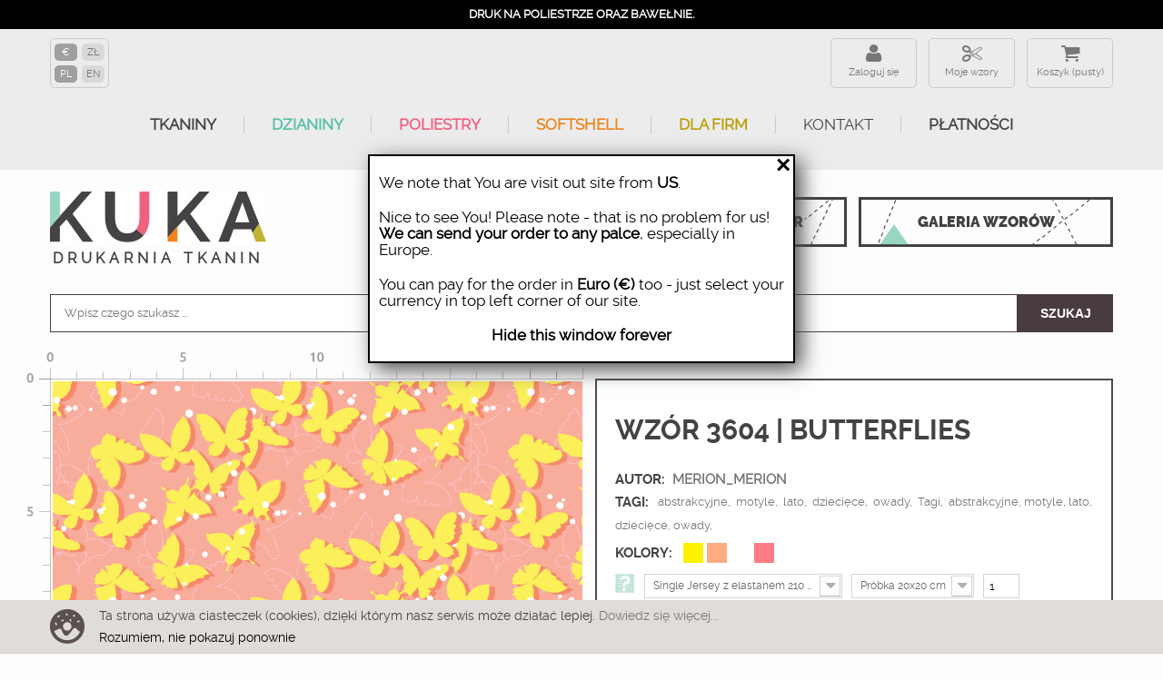

--- FILE ---
content_type: text/html; charset=utf-8
request_url: https://ku-ka.pl/pl/konfigurator/3604-tkanina.html
body_size: 24847
content:
<!DOCTYPE HTML>
<!--[if lt IE 7]> <html class="no-js lt-ie9 lt-ie8 lt-ie7" lang="pl-pl"><![endif]-->
<!--[if IE 7]><html class="no-js lt-ie9 lt-ie8 ie7" lang="pl-pl"><![endif]-->
<!--[if IE 8]><html class="no-js lt-ie9 ie8" lang="pl-pl"><![endif]-->
<!--[if gt IE 8]> <html class="no-js ie9" lang="pl-pl"><![endif]-->
<html lang="pl-pl">
    <head>
        <meta http-equiv="content-type" content="text/html; charset=utf-8"/>
        <title>Tkanina 3604 | butterflies</title>
                <meta name="description" content="Tkanina 3604 | butterflies"/>
                        <meta name="robots" content="index,follow"/>
        <meta name="viewport" content="width=device-width, minimum-scale=0.25, maximum-scale=1.6, initial-scale=1.0"/>      
        <meta name="theme-color" content="#434244"/>
        <meta name="apple-mobile-web-app-capable" content="yes"/>
        
                    <link rel="canonical" href="https://ku-ka.pl/pl/konfigurator/3604-tkanina.html"/>
                
        <link rel="icon" type="image/vnd.microsoft.icon" href="/img/favicon.ico?1749809767"/>
        <link rel="shortcut icon" type="image/x-icon" href="/img/favicon.ico?1749809767"/>
        
            <!-- Facebook Pixel Code -->
            <script>!function(f,b,e,v,n,t,s){if(f.fbq)return;n=f.fbq=function(){n.callMethod?n.callMethod.apply(n,arguments):n.queue.push(arguments)};if(!f._fbq)f._fbq=n;n.push=n;n.loaded=!0;n.version='2.0';n.queue=[];t=b.createElement(e);t.async=!0;t.src=v;s=b.getElementsByTagName(e)[0];s.parentNode.insertBefore(t,s)}(window,document,'script','https://connect.facebook.net/en_US/fbevents.js');fbq('init','192101321563264');fbq('track','PageView');fbq('track','ViewContent',{content_ids:['3604'],content_type:'product'});</script>
            <noscript>
                <img height="1" width="1" src="https://www.facebook.com/tr?id=192101321563264&ev=PageView&noscript=1"/>
            </noscript>
            <!-- End Facebook Pixel Code -->
        
                                    <link rel="stylesheet" href="https://ku-ka.pl/themes/kuka/cache/v_631_32179a4db07397eb7b9652e997415b6f_all.css?az=2" type="text/css" media="all"/>
                            <link rel="stylesheet" href="https://ku-ka.pl/themes/kuka/cache/A.v_631_5cacbf6022078e1ee2e53585d24352a9_print.css,qaz=2.pagespeed.cf.EKg9hbKT6K.css" type="text/css" media="print"/>
                                        <script type="text/javascript">var CUSTOMIZE_TEXTFIELD=1;var FancyboxI18nClose='Zamknij';var FancyboxI18nNext='Następny';var FancyboxI18nPrev='Poprzedni';var PS_CATALOG_MODE=false;var ajax_allowed=false;var ajaxsearch=true;var allowBuyWhenOutOfStock=true;var attribute_anchor_separator='-';var attributesCombinations=[{"id_attribute":"116","attribute":"metr_biezacy","id_attribute_group":"6","group":"wielkosc"},{"id_attribute":"117","attribute":"softshell_320_g_m2_6","id_attribute_group":"5","group":"material"},{"id_attribute":"122","attribute":"tkanina_bawelniana_1","id_attribute_group":"5","group":"material"},{"id_attribute":"118","attribute":"single_jersey_210_g_","id_attribute_group":"5","group":"material"},{"id_attribute":"121","attribute":"dzianina_petelkowa_z","id_attribute_group":"5","group":"material"},{"id_attribute":"123","attribute":"home_decor_premium_2","id_attribute_group":"5","group":"material"},{"id_attribute":"124","attribute":"len_z_wiskoza_200_g_","id_attribute_group":"5","group":"material"},{"id_attribute":"125","attribute":"dresowka_z_miskiem_4","id_attribute_group":"5","group":"material"},{"id_attribute":"126","attribute":"tkanina_wodoodporna_","id_attribute_group":"5","group":"material"},{"id_attribute":"127","attribute":"softshell_light_230_","id_attribute_group":"5","group":"material"},{"id_attribute":"129","attribute":"bambus_single_jersey","id_attribute_group":"5","group":"material"},{"id_attribute":"132","attribute":"ortalion_75_g_m2_35_","id_attribute_group":"5","group":"material"},{"id_attribute":"138","attribute":"lycra_sport_300_g_m2","id_attribute_group":"5","group":"material"},{"id_attribute":"139","attribute":"welur_tapicerski_210","id_attribute_group":"5","group":"material"},{"id_attribute":"140","attribute":"sportowa_dzianina_z_","id_attribute_group":"5","group":"material"},{"id_attribute":"141","attribute":"softshell_320_g_m2_6","id_attribute_group":"5","group":"material"},{"id_attribute":"142","attribute":"tkanina_na_obrusy_16","id_attribute_group":"5","group":"material"},{"id_attribute":"143","attribute":"tkanina_na_zaslony_b","id_attribute_group":"5","group":"material"},{"id_attribute":"144","attribute":"single_jersey_120g_m","id_attribute_group":"5","group":"material"},{"id_attribute":"145","attribute":"jersey_wiskozowy_210","id_attribute_group":"5","group":"material"},{"id_attribute":"146","attribute":"drelich_bawelniany_2","id_attribute_group":"5","group":"material"},{"id_attribute":"28","attribute":"20x20_cm","id_attribute_group":"6","group":"wielkosc"},{"id_attribute":"120","attribute":"dresowka_drapana_z_e","id_attribute_group":"5","group":"material"},{"id_attribute":"147","attribute":"jersey_poliestr","id_attribute_group":"5","group":"material"},{"id_attribute":"148","attribute":"dzianina_petelkowa_z","id_attribute_group":"5","group":"material"},{"id_attribute":"149","attribute":"krepa","id_attribute_group":"5","group":"material"},{"id_attribute":"150","attribute":"dzianina_sportowa_le","id_attribute_group":"5","group":"material"},{"id_attribute":"151","attribute":"tkanina_na_zaslony_o","id_attribute_group":"5","group":"material"},{"id_attribute":"152","attribute":"satyna","id_attribute_group":"5","group":"material"},{"id_attribute":"153","attribute":"tkanina_wiskozowa_11","id_attribute_group":"5","group":"material"},{"id_attribute":"154","attribute":"muslin_bawelniany_do","id_attribute_group":"5","group":"material"},{"id_attribute":"155","attribute":"kanina_szybkoschnaca","id_attribute_group":"5","group":"material"},{"id_attribute":"156","attribute":"dzianina_drapana_z_e","id_attribute_group":"5","group":"material"},{"id_attribute":"157","attribute":"hydrofobowa_dzianina","id_attribute_group":"5","group":"material"},{"id_attribute":"158","attribute":"thermo_lycra","id_attribute_group":"5","group":"material"},{"id_attribute":"159","attribute":"sportowy_single_jers","id_attribute_group":"5","group":"material"},{"id_attribute":"160","attribute":"len","id_attribute_group":"5","group":"material"}];var availableLaterValue='';var availableNowValue='';var baseDir='https://ku-ka.pl/';var baseUri='https://ku-ka.pl/';var combinations={"4551459":{"attributes_values":{"5":"Potrzebne do zdjec","6":"Metr bie\u017c\u0105cy"},"attributes":[117,116],"price":72.9,"specific_price":[],"ecotax":0,"weight":0,"quantity":100,"reference":"indeks2020","unit_impact":"0.000000","minimal_quantity":"0.50","available_date":"","id_image":-1,"list":"'117','116'"},"4564355":{"attributes_values":{"5":"Single Jersey z elastanem 210 g\/m2 - max. szer. zadruku 165 cm","6":"Metr bie\u017c\u0105cy"},"attributes":[118,116],"price":72.8,"specific_price":[],"ecotax":0,"weight":0,"quantity":100,"reference":"indeks2020","unit_impact":"0.000000","minimal_quantity":"0.50","available_date":"","id_image":-1,"list":"'118','116'"},"4752544":{"attributes_values":{"5":"Single Jersey z elastanem 210 g\/m2 - max. szer. zadruku 165 cm","6":"Pr\u00f3bka 20x20 cm"},"attributes":[118,28],"price":9.99,"specific_price":[],"ecotax":0,"weight":0,"quantity":100,"reference":"indeks2020","unit_impact":"0.000000","minimal_quantity":"0.50","available_date":"","id_image":-1,"list":"'118','28'"},"4752543":{"attributes_values":{"5":"Single Jersey z elastanem 210 g\/m2 - max. szer. zadruku 165 cm","6":"Metr bie\u017c\u0105cy"},"attributes":[118,116],"price":72.8,"specific_price":[],"ecotax":0,"weight":0,"quantity":100,"reference":"indeks2020","unit_impact":"0.000000","minimal_quantity":"0.50","available_date":"","id_image":-1,"list":"'118','116'"},"4783326":{"attributes_values":{"5":"Dres\u00f3wka drapana z elastanem 290 g\/m2 - max. szer. zadruku 155 cm","6":"Pr\u00f3bka 20x20 cm"},"attributes":[120,28],"price":9.99,"specific_price":[],"ecotax":0,"weight":0,"quantity":100,"reference":"indeks2020","unit_impact":"0.000000","minimal_quantity":"0.50","available_date":"","id_image":-1,"list":"'120','28'"},"4783325":{"attributes_values":{"5":"Dres\u00f3wka drapana z elastanem 290 g\/m2 - max. szer. zadruku 155 cm","6":"Metr bie\u017c\u0105cy"},"attributes":[120,116],"price":70,"specific_price":[],"ecotax":0,"weight":0,"quantity":100,"reference":"indeks2020","unit_impact":"0.000000","minimal_quantity":"0.50","available_date":"","id_image":-1,"list":"'120','116'"},"4780825":{"attributes_values":{"5":"Dres\u00f3wka drapana z elastanem 290 g\/m2 - max. szer. zadruku 155 cm","6":"Metr bie\u017c\u0105cy"},"attributes":[120,116],"price":70,"specific_price":[],"ecotax":0,"weight":0,"quantity":100,"reference":"indeks2020","unit_impact":"0.000000","minimal_quantity":"0.50","available_date":"","id_image":-1,"list":"'120','116'"},"4783328":{"attributes_values":{"5":"Dzianina p\u0119telkowa z elastanem 250 g\/m2 - max. szer. zadruku 155 cm","6":"Pr\u00f3bka 20x20 cm"},"attributes":[121,28],"price":9.99,"specific_price":[],"ecotax":0,"weight":0,"quantity":100,"reference":"indeks2020","unit_impact":"0.000000","minimal_quantity":"0.50","available_date":"","id_image":-1,"list":"'121','28'"},"4783327":{"attributes_values":{"5":"Dzianina p\u0119telkowa z elastanem 250 g\/m2 - max. szer. zadruku 155 cm","6":"Metr bie\u017c\u0105cy"},"attributes":[121,116],"price":72.9,"specific_price":[],"ecotax":0,"weight":0,"quantity":100,"reference":"indeks2020","unit_impact":"0.000000","minimal_quantity":"0.50","available_date":"","id_image":-1,"list":"'121','116'"},"4583699":{"attributes_values":{"5":"Dzianina p\u0119telkowa z elastanem 250 g\/m2 - max. szer. zadruku 155 cm","6":"Metr bie\u017c\u0105cy"},"attributes":[121,116],"price":72.9,"specific_price":[],"ecotax":0,"weight":0,"quantity":100,"reference":"indeks2020","unit_impact":"0.000000","minimal_quantity":"0.50","available_date":"","id_image":-1,"list":"'121','116'"},"4811468":{"attributes_values":{"5":"Tkanina bawe\u0142niana 120 g\/m2  - max. szer. zadruku 155 cm","6":"Pr\u00f3bka 20x20 cm"},"attributes":[122,28],"price":9.99,"specific_price":[],"ecotax":0,"weight":0,"quantity":100,"reference":"indeks2020","unit_impact":"0.000000","minimal_quantity":"0.50","available_date":"","id_image":-1,"list":"'122','28'"},"4811467":{"attributes_values":{"5":"Tkanina bawe\u0142niana 120 g\/m2  - max. szer. zadruku 155 cm","6":"Metr bie\u017c\u0105cy"},"attributes":[122,116],"price":49,"specific_price":[],"ecotax":0,"weight":0,"quantity":100,"reference":"indeks2020","unit_impact":"0.000000","minimal_quantity":"0.50","available_date":"","id_image":-1,"list":"'122','116'"},"4557907":{"attributes_values":{"5":"Tkanina bawe\u0142niana 120 g\/m2  - max. szer. zadruku 155 cm","6":"Metr bie\u017c\u0105cy"},"attributes":[122,116],"price":49,"specific_price":[],"ecotax":0,"weight":0,"quantity":100,"reference":"indeks2020","unit_impact":"0.000000","minimal_quantity":"0.50","available_date":"","id_image":-1,"list":"'122','116'"},"4811470":{"attributes_values":{"5":"PANAMA 220 g\/m2 - max. szer. zadruku 150 cm","6":"Pr\u00f3bka 20x20 cm"},"attributes":[123,28],"price":9.99,"specific_price":[],"ecotax":0,"weight":0,"quantity":100,"reference":"indeks2020","unit_impact":"0.000000","minimal_quantity":"0.50","available_date":"","id_image":-1,"list":"'123','28'"},"4590147":{"attributes_values":{"5":"PANAMA 220 g\/m2 - max. szer. zadruku 150 cm","6":"Metr bie\u017c\u0105cy"},"attributes":[123,116],"price":58.95,"specific_price":[],"ecotax":0,"weight":0,"quantity":100,"reference":"indeks2020","unit_impact":"0.000000","minimal_quantity":"0.50","available_date":"","id_image":-1,"list":"'123','116'"},"4811469":{"attributes_values":{"5":"PANAMA 220 g\/m2 - max. szer. zadruku 150 cm","6":"Metr bie\u017c\u0105cy"},"attributes":[123,116],"price":58.95,"specific_price":[],"ecotax":0,"weight":0,"quantity":100,"reference":"indeks2020","unit_impact":"0.000000","minimal_quantity":"0.50","available_date":"","id_image":-1,"list":"'123','116'"},"4837780":{"attributes_values":{"5":"Len z wiskoz\u0105 200 g\/m2  - max. szer. zadruku 130 cm.","6":"Pr\u00f3bka 20x20 cm"},"attributes":[124,28],"price":9.99,"specific_price":[],"ecotax":0,"weight":0,"quantity":100,"reference":"indeks2020","unit_impact":"0.000000","minimal_quantity":"0.50","available_date":"","id_image":-1,"list":"'124','28'"},"4837779":{"attributes_values":{"5":"Len z wiskoz\u0105 200 g\/m2  - max. szer. zadruku 130 cm.","6":"Metr bie\u017c\u0105cy"},"attributes":[124,116],"price":86.5,"specific_price":[],"ecotax":0,"weight":0,"quantity":100,"reference":"indeks2020","unit_impact":"0.000000","minimal_quantity":"0.50","available_date":"","id_image":-1,"list":"'124','116'"},"4596595":{"attributes_values":{"5":"Len z wiskoz\u0105 200 g\/m2  - max. szer. zadruku 130 cm.","6":"Metr bie\u017c\u0105cy"},"attributes":[124,116],"price":86.5,"specific_price":[],"ecotax":0,"weight":0,"quantity":100,"reference":"indeks2020","unit_impact":"0.000000","minimal_quantity":"0.50","available_date":"","id_image":-1,"list":"'124','116'"},"4603083":{"attributes_values":{"5":"Dres\u00f3wka z mi\u015bkiem 400 g\/m2 - max. szer. zadruku 150 cm.","6":"Metr bie\u017c\u0105cy"},"attributes":[125,116],"price":86.5,"specific_price":[],"ecotax":0,"weight":0,"quantity":100,"reference":"indeks2020","unit_impact":"0.000000","minimal_quantity":"0.50","available_date":"","id_image":-1,"list":"'125','116'"},"4854448":{"attributes_values":{"5":"Dres\u00f3wka z mi\u015bkiem 400 g\/m2 - max. szer. zadruku 150 cm.","6":"Pr\u00f3bka 20x20 cm"},"attributes":[125,28],"price":9.99,"specific_price":[],"ecotax":0,"weight":0,"quantity":100,"reference":"indeks2020","unit_impact":"0.000000","minimal_quantity":"0.50","available_date":"","id_image":-1,"list":"'125','28'"},"4854447":{"attributes_values":{"5":"Dres\u00f3wka z mi\u015bkiem 400 g\/m2 - max. szer. zadruku 150 cm.","6":"Metr bie\u017c\u0105cy"},"attributes":[125,116],"price":86.5,"specific_price":[],"ecotax":0,"weight":0,"quantity":100,"reference":"indeks2020","unit_impact":"0.000000","minimal_quantity":"0.50","available_date":"","id_image":-1,"list":"'125','116'"},"4868192":{"attributes_values":{"5":"Tkanina wodoodporna Oxford 190 g\/m2  - max. szer. zadruku 155 cm","6":"Pr\u00f3bka 20x20 cm"},"attributes":[126,28],"price":9.99,"specific_price":[],"ecotax":0,"weight":0,"quantity":100,"reference":"indeks2020","unit_impact":"0.000000","minimal_quantity":"0.50","available_date":"","id_image":-1,"list":"'126','28'"},"4868191":{"attributes_values":{"5":"Tkanina wodoodporna Oxford 190 g\/m2  - max. szer. zadruku 155 cm","6":"Metr bie\u017c\u0105cy"},"attributes":[126,116],"price":47.5,"specific_price":[],"ecotax":0,"weight":0,"quantity":100,"reference":"indeks2020","unit_impact":"0.000000","minimal_quantity":"0.50","available_date":"","id_image":-1,"list":"'126','116'"},"4609531":{"attributes_values":{"5":"Tkanina wodoodporna Oxford 190 g\/m2  - max. szer. zadruku 155 cm","6":"Metr bie\u017c\u0105cy"},"attributes":[126,116],"price":47.5,"specific_price":[],"ecotax":0,"weight":0,"quantity":100,"reference":"indeks2020","unit_impact":"0.000000","minimal_quantity":"0.50","available_date":"","id_image":-1,"list":"'126','116'"},"4882094":{"attributes_values":{"5":"Softshell LIGHT 230 g\/m2 - max. szer. zadruku 140cm","6":"Pr\u00f3bka 20x20 cm"},"attributes":[127,28],"price":9.99,"specific_price":[],"ecotax":0,"weight":0,"quantity":100,"reference":"indeks2020","unit_impact":"0.000000","minimal_quantity":"0.50","available_date":"","id_image":-1,"list":"'127','28'"},"4882093":{"attributes_values":{"5":"Softshell LIGHT 230 g\/m2 - max. szer. zadruku 140cm","6":"Metr bie\u017c\u0105cy"},"attributes":[127,116],"price":72.9,"specific_price":[],"ecotax":0,"weight":0,"quantity":100,"reference":"indeks2020","unit_impact":"0.000000","minimal_quantity":"0.50","available_date":"","id_image":-1,"list":"'127','116'"},"4615979":{"attributes_values":{"5":"Softshell LIGHT 230 g\/m2 - max. szer. zadruku 140cm","6":"Metr bie\u017c\u0105cy"},"attributes":[127,116],"price":72.9,"specific_price":[],"ecotax":0,"weight":0,"quantity":100,"reference":"indeks2020","unit_impact":"0.000000","minimal_quantity":"0.50","available_date":"","id_image":-1,"list":"'127','116'"},"4628875":{"attributes_values":{"5":"Bambus Single Jersey z elastanem 230g  - max. szer. zadruku 170cm","6":"Metr bie\u017c\u0105cy"},"attributes":[129,116],"price":65,"specific_price":[],"ecotax":0,"weight":0,"quantity":100,"reference":"indeks2020","unit_impact":"0.000000","minimal_quantity":"0.50","available_date":"","id_image":-1,"list":"'129','116'"},"4897041":{"attributes_values":{"5":"Bambus Single Jersey z elastanem 230g  - max. szer. zadruku 170cm","6":"Pr\u00f3bka 20x20 cm"},"attributes":[129,28],"price":9.99,"specific_price":[],"ecotax":0,"weight":0,"quantity":100,"reference":"indeks2020","unit_impact":"0.000000","minimal_quantity":"0.50","available_date":"","id_image":-1,"list":"'129','28'"},"4897040":{"attributes_values":{"5":"Bambus Single Jersey z elastanem 230g  - max. szer. zadruku 170cm","6":"Metr bie\u017c\u0105cy"},"attributes":[129,116],"price":65,"specific_price":[],"ecotax":0,"weight":0,"quantity":100,"reference":"indeks2020","unit_impact":"0.000000","minimal_quantity":"0.50","available_date":"","id_image":-1,"list":"'129','116'"},"4952702":{"attributes_values":{"5":"Ortalion Pumi 75 g\/m2  - max. szer. zadruku 145cm","6":"Pr\u00f3bka 20x20 cm"},"attributes":[132,28],"price":9.99,"specific_price":[],"ecotax":0,"weight":0,"quantity":100,"reference":"indeks2020","unit_impact":"0.000000","minimal_quantity":"0.50","available_date":"","id_image":-1,"list":"'132','28'"},"4648222":{"attributes_values":{"5":"Ortalion Pumi 75 g\/m2  - max. szer. zadruku 145cm","6":"Metr bie\u017c\u0105cy"},"attributes":[132,116],"price":45.15,"specific_price":[],"ecotax":0,"weight":0,"quantity":100,"reference":"indeks2020","unit_impact":"0.000000","minimal_quantity":"0.50","available_date":"","id_image":-1,"list":"'132','116'"},"4952701":{"attributes_values":{"5":"Ortalion Pumi 75 g\/m2  - max. szer. zadruku 145cm","6":"Metr bie\u017c\u0105cy"},"attributes":[132,116],"price":45.15,"specific_price":[],"ecotax":0,"weight":0,"quantity":100,"reference":"indeks2020","unit_impact":"0.000000","minimal_quantity":"0.50","available_date":"","id_image":-1,"list":"'132','116'"},"4952704":{"attributes_values":{"5":"Lycra Sport 300 g\/m2 - max. szer. zadruku 155 cm","6":"Pr\u00f3bka 20x20 cm"},"attributes":[138,28],"price":9.99,"specific_price":[],"ecotax":0,"weight":0,"quantity":100,"reference":"indeks2020","unit_impact":"0.000000","minimal_quantity":"0.50","available_date":"","id_image":-1,"list":"'138','28'"},"4952703":{"attributes_values":{"5":"Lycra Sport 300 g\/m2 - max. szer. zadruku 155 cm","6":"Metr bie\u017c\u0105cy"},"attributes":[138,116],"price":74.3,"specific_price":[],"ecotax":0,"weight":0,"quantity":100,"reference":"indeks2020","unit_impact":"0.000000","minimal_quantity":"0.50","available_date":"","id_image":-1,"list":"'138','116'"},"4658185":{"attributes_values":{"5":"Lycra Sport 300 g\/m2 - max. szer. zadruku 155 cm","6":"Metr bie\u017c\u0105cy"},"attributes":[138,116],"price":74.3,"specific_price":[],"ecotax":0,"weight":0,"quantity":100,"reference":"indeks2020","unit_impact":"0.000000","minimal_quantity":"0.50","available_date":"","id_image":-1,"list":"'138','116'"},"4980246":{"attributes_values":{"5":"Welur Tapicerski 265 g\/m2  - max. szer. zadruku 140 cm","6":"Metr bie\u017c\u0105cy"},"attributes":[139,116],"price":53,"specific_price":[],"ecotax":0,"weight":0,"quantity":100,"reference":"indeks2020","unit_impact":"0.000000","minimal_quantity":"0.50","available_date":"","id_image":-1,"list":"'139','116'"},"4664765":{"attributes_values":{"5":"Welur Tapicerski 265 g\/m2  - max. szer. zadruku 140 cm","6":"Metr bie\u017c\u0105cy"},"attributes":[139,116],"price":53,"specific_price":[],"ecotax":0,"weight":0,"quantity":100,"reference":"indeks2020","unit_impact":"0.000000","minimal_quantity":"0.50","available_date":"","id_image":-1,"list":"'139','116'"},"4980247":{"attributes_values":{"5":"Welur Tapicerski 265 g\/m2  - max. szer. zadruku 140 cm","6":"Pr\u00f3bka 20x20 cm"},"attributes":[139,28],"price":9.99,"specific_price":[],"ecotax":0,"weight":0,"quantity":100,"reference":"indeks2020","unit_impact":"0.000000","minimal_quantity":"0.50","available_date":"","id_image":-1,"list":"'139','28'"},"4671209":{"attributes_values":{"5":"Lekka dzianina drapana 200 g\/m2 - max. szer. zadruku 155 cm","6":"Metr bie\u017c\u0105cy"},"attributes":[140,116],"price":62.95,"specific_price":[],"ecotax":0,"weight":0,"quantity":100,"reference":"indeks2020","unit_impact":"0.000000","minimal_quantity":"0.50","available_date":"","id_image":-1,"list":"'140','116'"},"4980249":{"attributes_values":{"5":"Lekka dzianina drapana 200 g\/m2 - max. szer. zadruku 155 cm","6":"Pr\u00f3bka 20x20 cm"},"attributes":[140,28],"price":9.99,"specific_price":[],"ecotax":0,"weight":0,"quantity":100,"reference":"indeks2020","unit_impact":"0.000000","minimal_quantity":"0.50","available_date":"","id_image":-1,"list":"'140','28'"},"4980248":{"attributes_values":{"5":"Lekka dzianina drapana 200 g\/m2 - max. szer. zadruku 155 cm","6":"Metr bie\u017c\u0105cy"},"attributes":[140,116],"price":62.95,"specific_price":[],"ecotax":0,"weight":0,"quantity":100,"reference":"indeks2020","unit_impact":"0.000000","minimal_quantity":"0.50","available_date":"","id_image":-1,"list":"'140','116'"},"5008367":{"attributes_values":{"5":"Softshell 320 g\/m2  - max. szer. zadruku 140cm","6":"Pr\u00f3bka 20x20 cm"},"attributes":[141,28],"price":9.99,"specific_price":[],"ecotax":0,"weight":0,"quantity":100,"reference":"indeks2020","unit_impact":"0.000000","minimal_quantity":"0.50","available_date":"","id_image":-1,"list":"'141','28'"},"5008366":{"attributes_values":{"5":"Softshell 320 g\/m2  - max. szer. zadruku 140cm","6":"Metr bie\u017c\u0105cy"},"attributes":[141,116],"price":72.9,"specific_price":[],"ecotax":0,"weight":0,"quantity":100,"reference":"indeks2020","unit_impact":"0.000000","minimal_quantity":"0.50","available_date":"","id_image":-1,"list":"'141','116'"},"4677653":{"attributes_values":{"5":"Softshell 320 g\/m2  - max. szer. zadruku 140cm","6":"Metr bie\u017c\u0105cy"},"attributes":[141,116],"price":72.9,"specific_price":[],"ecotax":0,"weight":0,"quantity":100,"reference":"indeks2020","unit_impact":"0.000000","minimal_quantity":"0.50","available_date":"","id_image":-1,"list":"'141','116'"},"5008368":{"attributes_values":{"5":"Tkanina na obrusy 160 g\/m2  - max. szer. zadruku 160cm","6":"Metr bie\u017c\u0105cy"},"attributes":[142,116],"price":45.15,"specific_price":[],"ecotax":0,"weight":0,"quantity":100,"reference":"indeks2020","unit_impact":"0.000000","minimal_quantity":"0.50","available_date":"","id_image":-1,"list":"'142','116'"},"4684817":{"attributes_values":{"5":"Tkanina na obrusy 160 g\/m2  - max. szer. zadruku 160cm","6":"Metr bie\u017c\u0105cy"},"attributes":[142,116],"price":45.15,"specific_price":[],"ecotax":0,"weight":0,"quantity":100,"reference":"indeks2020","unit_impact":"0.000000","minimal_quantity":"0.50","available_date":"","id_image":-1,"list":"'142','116'"},"5008369":{"attributes_values":{"5":"Tkanina na obrusy 160 g\/m2  - max. szer. zadruku 160cm","6":"Pr\u00f3bka 20x20 cm"},"attributes":[142,28],"price":9.99,"specific_price":[],"ecotax":0,"weight":0,"quantity":100,"reference":"indeks2020","unit_impact":"0.000000","minimal_quantity":"0.50","available_date":"","id_image":-1,"list":"'142','28'"},"4691764":{"attributes_values":{"5":"Tkanina na zas\u0142ony BLACKOUT 200 g\/m2  - max. szer. zadruku 145 cm","6":"Metr bie\u017c\u0105cy"},"attributes":[143,116],"price":49,"specific_price":[],"ecotax":0,"weight":0,"quantity":100,"reference":"indeks2020","unit_impact":"0.000000","minimal_quantity":"0.50","available_date":"","id_image":-1,"list":"'143','116'"},"5041690":{"attributes_values":{"5":"Tkanina na zas\u0142ony BLACKOUT 200 g\/m2  - max. szer. zadruku 145 cm","6":"Pr\u00f3bka 20x20 cm"},"attributes":[143,28],"price":9.99,"specific_price":[],"ecotax":0,"weight":0,"quantity":100,"reference":"indeks2020","unit_impact":"0.000000","minimal_quantity":"0.50","available_date":"","id_image":-1,"list":"'143','28'"},"5041689":{"attributes_values":{"5":"Tkanina na zas\u0142ony BLACKOUT 200 g\/m2  - max. szer. zadruku 145 cm","6":"Metr bie\u017c\u0105cy"},"attributes":[143,116],"price":49,"specific_price":[],"ecotax":0,"weight":0,"quantity":100,"reference":"indeks2020","unit_impact":"0.000000","minimal_quantity":"0.50","available_date":"","id_image":-1,"list":"'143','116'"},"5041692":{"attributes_values":{"5":"Single jersey 120g\/m2  - max. szer. zadruku 160cm","6":"Pr\u00f3bka 20x20 cm"},"attributes":[144,28],"price":9.99,"specific_price":[],"ecotax":0,"weight":0,"quantity":100,"reference":"indeks2020","unit_impact":"0.000000","minimal_quantity":"0.50","available_date":"","id_image":-1,"list":"'144','28'"},"4698215":{"attributes_values":{"5":"Single jersey 120g\/m2  - max. szer. zadruku 160cm","6":"Metr bie\u017c\u0105cy"},"attributes":[144,116],"price":62.95,"specific_price":[],"ecotax":0,"weight":0,"quantity":100,"reference":"indeks2020","unit_impact":"0.000000","minimal_quantity":"0.50","available_date":"","id_image":-1,"list":"'144','116'"},"5041691":{"attributes_values":{"5":"Single jersey 120g\/m2  - max. szer. zadruku 160cm","6":"Metr bie\u017c\u0105cy"},"attributes":[144,116],"price":62.95,"specific_price":[],"ecotax":0,"weight":0,"quantity":100,"reference":"indeks2020","unit_impact":"0.000000","minimal_quantity":"0.50","available_date":"","id_image":-1,"list":"'144','116'"},"5069391":{"attributes_values":{"5":"Jersey wiskozowy 210 g\/m2  - max. szer. zadruku 140cm.","6":"Pr\u00f3bka 20x20 cm"},"attributes":[145,28],"price":9.99,"specific_price":[],"ecotax":0,"weight":0,"quantity":100,"reference":"indeks2020","unit_impact":"0.000000","minimal_quantity":"0.50","available_date":"","id_image":-1,"list":"'145','28'"},"5069390":{"attributes_values":{"5":"Jersey wiskozowy 210 g\/m2  - max. szer. zadruku 140cm.","6":"Metr bie\u017c\u0105cy"},"attributes":[145,116],"price":74.3,"specific_price":[],"ecotax":0,"weight":0,"quantity":100,"reference":"indeks2020","unit_impact":"0.000000","minimal_quantity":"0.50","available_date":"","id_image":-1,"list":"'145','116'"},"4704666":{"attributes_values":{"5":"Jersey wiskozowy 210 g\/m2  - max. szer. zadruku 140cm.","6":"Metr bie\u017c\u0105cy"},"attributes":[145,116],"price":74.3,"specific_price":[],"ecotax":0,"weight":0,"quantity":100,"reference":"indeks2020","unit_impact":"0.000000","minimal_quantity":"0.50","available_date":"","id_image":-1,"list":"'145','116'"},"4711173":{"attributes_values":{"5":"Drelich bawe\u0142niany 220 g\/m2  - max. szer. zadruku 150cm","6":"Metr bie\u017c\u0105cy"},"attributes":[146,116],"price":62.95,"specific_price":[],"ecotax":0,"weight":0,"quantity":100,"reference":"indeks2020","unit_impact":"0.000000","minimal_quantity":"0.50","available_date":"","id_image":-1,"list":"'146','116'"},"5069393":{"attributes_values":{"5":"Drelich bawe\u0142niany 220 g\/m2  - max. szer. zadruku 150cm","6":"Pr\u00f3bka 20x20 cm"},"attributes":[146,28],"price":9.99,"specific_price":[],"ecotax":0,"weight":0,"quantity":100,"reference":"indeks2020","unit_impact":"0.000000","minimal_quantity":"0.50","available_date":"","id_image":-1,"list":"'146','28'"},"5069392":{"attributes_values":{"5":"Drelich bawe\u0142niany 220 g\/m2  - max. szer. zadruku 150cm","6":"Metr bie\u017c\u0105cy"},"attributes":[146,116],"price":62.95,"specific_price":[],"ecotax":0,"weight":0,"quantity":100,"reference":"indeks2020","unit_impact":"0.000000","minimal_quantity":"0.50","available_date":"","id_image":-1,"list":"'146','116'"},"5097636":{"attributes_values":{"5":"Single Jersey z elastanem poliestrowy - max. szer. zadruku 155 cm","6":"Pr\u00f3bka 20x20 cm"},"attributes":[147,28],"price":9.99,"specific_price":[],"ecotax":0,"weight":0,"quantity":100,"reference":"indeks2020","unit_impact":"0.000000","minimal_quantity":"0.50","available_date":"","id_image":-1,"list":"'147','28'"},"5097635":{"attributes_values":{"5":"Single Jersey z elastanem poliestrowy - max. szer. zadruku 155 cm","6":"Metr bie\u017c\u0105cy"},"attributes":[147,116],"price":59.2,"specific_price":[],"ecotax":0,"weight":0,"quantity":100,"reference":"indeks2020","unit_impact":"0.000000","minimal_quantity":"0.50","available_date":"","id_image":-1,"list":"'147','116'"},"5097638":{"attributes_values":{"5":"Dzianina p\u0119telkowa z elastanem poliestrowa - max. szer. zadruku 155 cm","6":"Pr\u00f3bka 20x20 cm"},"attributes":[148,28],"price":9.99,"specific_price":[],"ecotax":0,"weight":0,"quantity":100,"reference":"indeks2020","unit_impact":"0.000000","minimal_quantity":"0.50","available_date":"","id_image":-1,"list":"'148','28'"},"5097637":{"attributes_values":{"5":"Dzianina p\u0119telkowa z elastanem poliestrowa - max. szer. zadruku 155 cm","6":"Metr bie\u017c\u0105cy"},"attributes":[148,116],"price":59.2,"specific_price":[],"ecotax":0,"weight":0,"quantity":100,"reference":"indeks2020","unit_impact":"0.000000","minimal_quantity":"0.50","available_date":"","id_image":-1,"list":"'148','116'"},"5143933":{"attributes_values":{"5":"Krepa 120 g\/m2 - max. szer. zadruku 150 cm","6":"Pr\u00f3bka 20x20 cm"},"attributes":[149,28],"price":9.99,"specific_price":[],"ecotax":0,"weight":0,"quantity":100,"reference":"indeks2020","unit_impact":"0.000000","minimal_quantity":"0.50","available_date":"","id_image":-1,"list":"'149','28'"},"5143932":{"attributes_values":{"5":"Krepa 120 g\/m2 - max. szer. zadruku 150 cm","6":"Metr bie\u017c\u0105cy"},"attributes":[149,116],"price":41.85,"specific_price":[],"ecotax":0,"weight":0,"quantity":100,"reference":"indeks2020","unit_impact":"0.000000","minimal_quantity":"0.50","available_date":"","id_image":-1,"list":"'149','116'"},"5162528":{"attributes_values":{"5":"Dzianina sportowa \u0141ezka 130 g\/m2  - max. szer. zadruku 160 cm","6":"Metr bie\u017c\u0105cy"},"attributes":[150,116],"price":44.09,"specific_price":[],"ecotax":0,"weight":0,"quantity":100,"reference":"indeks2020","unit_impact":"0.000000","minimal_quantity":"0.50","available_date":"","id_image":-1,"list":"'150','116'"},"5162527":{"attributes_values":{"5":"Dzianina sportowa \u0141ezka 130 g\/m2  - max. szer. zadruku 160 cm","6":"Pr\u00f3bka 20x20 cm"},"attributes":[150,28],"price":9.99,"specific_price":[],"ecotax":0,"weight":0,"quantity":100,"reference":"indeks2020","unit_impact":"0.000000","minimal_quantity":"0.50","available_date":"","id_image":-1,"list":"'150','28'"},"5187074":{"attributes_values":{"5":"Tkanina na zas\u0142ony ogrodowe (flagowe) 120 g\/m2  - max. szer. zadruku 155 cm","6":"Pr\u00f3bka 20x20 cm"},"attributes":[151,28],"price":9.99,"specific_price":[],"ecotax":0,"weight":0,"quantity":100,"reference":"indeks2020","unit_impact":"0.000000","minimal_quantity":"0.50","available_date":"","id_image":-1,"list":"'151','28'"},"5187073":{"attributes_values":{"5":"Tkanina na zas\u0142ony ogrodowe (flagowe) 120 g\/m2  - max. szer. zadruku 155 cm","6":"Metr bie\u017c\u0105cy"},"attributes":[151,116],"price":30,"specific_price":[],"ecotax":0,"weight":0,"quantity":100,"reference":"indeks2020","unit_impact":"0.000000","minimal_quantity":"0.50","available_date":"","id_image":-1,"list":"'151','116'"},"5209588":{"attributes_values":{"5":"Satyna poliestrowa 100 g\/m2  - max. szer. zadruku 150 cm","6":"Pr\u00f3bka 20x20 cm"},"attributes":[152,28],"price":9.99,"specific_price":[],"ecotax":0,"weight":0,"quantity":100,"reference":"indeks2020","unit_impact":"0.000000","minimal_quantity":"0.50","available_date":"","id_image":-1,"list":"'152','28'"},"5209587":{"attributes_values":{"5":"Satyna poliestrowa 100 g\/m2  - max. szer. zadruku 150 cm","6":"Metr bie\u017c\u0105cy"},"attributes":[152,116],"price":44.09,"specific_price":[],"ecotax":0,"weight":0,"quantity":100,"reference":"indeks2020","unit_impact":"0.000000","minimal_quantity":"0.50","available_date":"","id_image":-1,"list":"'152','116'"},"5282470":{"attributes_values":{"5":"Tkanina wiskozowa 115 g\/m2  - max. szer. zadruku 140 cm","6":"Metr bie\u017c\u0105cy"},"attributes":[153,116],"price":49.49,"specific_price":[],"ecotax":0,"weight":0,"quantity":100,"reference":"indeks2020","unit_impact":"0.000000","minimal_quantity":"0.50","available_date":"","id_image":-1,"list":"'153','116'"},"5282469":{"attributes_values":{"5":"Tkanina wiskozowa 115 g\/m2  - max. szer. zadruku 140 cm","6":"Pr\u00f3bka 20x20 cm"},"attributes":[153,28],"price":9.99,"specific_price":[],"ecotax":0,"weight":0,"quantity":100,"reference":"indeks2020","unit_impact":"0.000000","minimal_quantity":"0.50","available_date":"","id_image":-1,"list":"'153','28'"},"5328310":{"attributes_values":{"5":"Mu\u015blin Bawe\u0142niany Double Gaze  140 g\/m2 - max. szer. zadruku 160 cm","6":"Metr bie\u017c\u0105cy"},"attributes":[154,116],"price":62.25,"specific_price":[],"ecotax":0,"weight":0,"quantity":100,"reference":"indeks2020","unit_impact":"0.000000","minimal_quantity":"0.50","available_date":"","id_image":-1,"list":"'154','116'"},"5328309":{"attributes_values":{"5":"Mu\u015blin Bawe\u0142niany Double Gaze  140 g\/m2 - max. szer. zadruku 160 cm","6":"Pr\u00f3bka 20x20 cm"},"attributes":[154,28],"price":9.99,"specific_price":[],"ecotax":0,"weight":0,"quantity":100,"reference":"indeks2020","unit_impact":"0.000000","minimal_quantity":"0.50","available_date":"","id_image":-1,"list":"'154','28'"},"5374020":{"attributes_values":{"5":"Tkanina szybkoschn\u0105ca 110 g\/m2 - max. szer. zadruku 155 cm","6":"Pr\u00f3bka 20x20 cm"},"attributes":[155,28],"price":9.99,"specific_price":[],"ecotax":0,"weight":0,"quantity":100,"reference":"indeks2020","unit_impact":"0.000000","minimal_quantity":"0.50","available_date":"","id_image":-1,"list":"'155','28'"},"5374021":{"attributes_values":{"5":"Tkanina szybkoschn\u0105ca 110 g\/m2 - max. szer. zadruku 155 cm","6":"Metr bie\u017c\u0105cy"},"attributes":[155,116],"price":42.95,"specific_price":[],"ecotax":0,"weight":0,"quantity":100,"reference":"indeks2020","unit_impact":"0.000000","minimal_quantity":"0.50","available_date":"","id_image":-1,"list":"'155','116'"},"5861032":{"attributes_values":{"5":"Dzianina drapana z elastanem ITY 280 g\/m2 - max. szer. zadruku 155 cm","6":"Metr bie\u017c\u0105cy"},"attributes":[156,116],"price":69.05,"specific_price":[],"ecotax":0,"weight":0,"quantity":100,"reference":"indeks2020","unit_impact":"0.000000","minimal_quantity":"0.50","available_date":"","id_image":-1,"list":"'156','116'"},"5422015":{"attributes_values":{"5":"Dzianina drapana z elastanem ITY 280 g\/m2 - max. szer. zadruku 155 cm","6":"Metr bie\u017c\u0105cy"},"attributes":[156,116],"price":69.05,"specific_price":[],"ecotax":0,"weight":0,"quantity":100,"reference":"indeks2020","unit_impact":"0.000000","minimal_quantity":"0.50","available_date":"","id_image":-1,"list":"'156','116'"},"5861031":{"attributes_values":{"5":"Dzianina drapana z elastanem ITY 280 g\/m2 - max. szer. zadruku 155 cm","6":"Pr\u00f3bka 20x20 cm"},"attributes":[156,28],"price":9.99,"specific_price":[],"ecotax":0,"weight":0,"quantity":100,"reference":"indeks2020","unit_impact":"0.000000","minimal_quantity":"0.50","available_date":"","id_image":-1,"list":"'156','28'"},"5422014":{"attributes_values":{"5":"Dzianina drapana z elastanem ITY 280 g\/m2 - max. szer. zadruku 155 cm","6":"Pr\u00f3bka 20x20 cm"},"attributes":[156,28],"price":9.99,"specific_price":[],"ecotax":0,"weight":0,"quantity":100,"reference":"indeks2020","unit_impact":"0.000000","minimal_quantity":"0.50","available_date":"","id_image":-1,"list":"'156','28'"},"5422017":{"attributes_values":{"5":"Hydrofobowa dzianina drapana 290 g\/m2 - max. szer. zadruku 155 cm","6":"Metr bie\u017c\u0105cy"},"attributes":[157,116],"price":72.99,"specific_price":[],"ecotax":0,"weight":0,"quantity":100,"reference":"indeks2020","unit_impact":"0.000000","minimal_quantity":"0.50","available_date":"","id_image":-1,"list":"'157','116'"},"5422016":{"attributes_values":{"5":"Hydrofobowa dzianina drapana 290 g\/m2 - max. szer. zadruku 155 cm","6":"Pr\u00f3bka 20x20 cm"},"attributes":[157,28],"price":9.99,"specific_price":[],"ecotax":0,"weight":0,"quantity":100,"reference":"indeks2020","unit_impact":"0.000000","minimal_quantity":"0.50","available_date":"","id_image":-1,"list":"'157','28'"},"5567327":{"attributes_values":{"5":"Hydrofobowa dzianina drapana 290 g\/m2 - max. szer. zadruku 155 cm","6":"Metr bie\u017c\u0105cy"},"attributes":[157,116],"price":72.99,"specific_price":[],"ecotax":0,"weight":0,"quantity":100,"reference":"indeks2020","unit_impact":"0.000000","minimal_quantity":"0.50","available_date":"","id_image":-1,"list":"'157','116'"},"5567326":{"attributes_values":{"5":"Hydrofobowa dzianina drapana 290 g\/m2 - max. szer. zadruku 155 cm","6":"Pr\u00f3bka 20x20 cm"},"attributes":[157,28],"price":9.99,"specific_price":[],"ecotax":0,"weight":0,"quantity":100,"reference":"indeks2020","unit_impact":"0.000000","minimal_quantity":"0.50","available_date":"","id_image":-1,"list":"'157','28'"},"5830246":{"attributes_values":{"5":"Thermo lycra 290 g\/m2  - max. szer. zadruku 150 cm.","6":"Pr\u00f3bka 20x20 cm"},"attributes":[158,28],"price":9.99,"specific_price":[],"ecotax":0,"weight":0,"quantity":100,"reference":"indeks2020","unit_impact":"0.000000","minimal_quantity":"0.50","available_date":"","id_image":-1,"list":"'158','28'"},"5539220":{"attributes_values":{"5":"Thermo lycra 290 g\/m2  - max. szer. zadruku 150 cm.","6":"Pr\u00f3bka 20x20 cm"},"attributes":[158,28],"price":9.99,"specific_price":[],"ecotax":0,"weight":0,"quantity":100,"reference":"indeks2020","unit_impact":"0.000000","minimal_quantity":"0.50","available_date":"","id_image":-1,"list":"'158','28'"},"5861034":{"attributes_values":{"5":"Thermo lycra 290 g\/m2  - max. szer. zadruku 150 cm.","6":"Metr bie\u017c\u0105cy"},"attributes":[158,116],"price":74.2,"specific_price":[],"ecotax":0,"weight":0,"quantity":100,"reference":"indeks2020","unit_impact":"0.000000","minimal_quantity":"0.50","available_date":"","id_image":-1,"list":"'158','116'"},"5861033":{"attributes_values":{"5":"Thermo lycra 290 g\/m2  - max. szer. zadruku 150 cm.","6":"Pr\u00f3bka 20x20 cm"},"attributes":[158,28],"price":9.99,"specific_price":[],"ecotax":0,"weight":0,"quantity":100,"reference":"indeks2020","unit_impact":"0.000000","minimal_quantity":"0.50","available_date":"","id_image":-1,"list":"'158','28'"},"5830247":{"attributes_values":{"5":"Thermo lycra 290 g\/m2  - max. szer. zadruku 150 cm.","6":"Metr bie\u017c\u0105cy"},"attributes":[158,116],"price":74.2,"specific_price":[],"ecotax":0,"weight":0,"quantity":100,"reference":"indeks2020","unit_impact":"0.000000","minimal_quantity":"0.50","available_date":"","id_image":-1,"list":"'158','116'"},"5539221":{"attributes_values":{"5":"Thermo lycra 290 g\/m2  - max. szer. zadruku 150 cm.","6":"Metr bie\u017c\u0105cy"},"attributes":[158,116],"price":74.2,"specific_price":[],"ecotax":0,"weight":0,"quantity":100,"reference":"indeks2020","unit_impact":"0.000000","minimal_quantity":"0.50","available_date":"","id_image":-1,"list":"'158','116'"},"5617613":{"attributes_values":{"5":"Sportowy Single Jersey - max. szer. zadruku 155 cm","6":"Metr bie\u017c\u0105cy"},"attributes":[159,116],"price":45.4,"specific_price":[],"ecotax":0,"weight":0,"quantity":100,"reference":"indeks2020","unit_impact":"0.000000","minimal_quantity":"0.50","available_date":"","id_image":-1,"list":"'159','116'"},"5617612":{"attributes_values":{"5":"Sportowy Single Jersey - max. szer. zadruku 155 cm","6":"Pr\u00f3bka 20x20 cm"},"attributes":[159,28],"price":9.99,"specific_price":[],"ecotax":0,"weight":0,"quantity":100,"reference":"indeks2020","unit_impact":"0.000000","minimal_quantity":"0.50","available_date":"","id_image":-1,"list":"'159','28'"},"5717783":{"attributes_values":{"5":"Len 100% 230 g\/m2  - max. szer. zadruku 135 cm","6":"Metr bie\u017c\u0105cy"},"attributes":[160,116],"price":84,"specific_price":[],"ecotax":0,"weight":0,"quantity":100,"reference":"indeks2020","unit_impact":"0.000000","minimal_quantity":"0.50","available_date":"","id_image":-1,"list":"'160','116'"}};var combinationsFromController={"4551459":{"attributes_values":{"5":"Potrzebne do zdjec","6":"Metr bie\u017c\u0105cy"},"attributes":[117,116],"price":72.9,"specific_price":[],"ecotax":0,"weight":0,"quantity":100,"reference":"indeks2020","unit_impact":"0.000000","minimal_quantity":"0.50","available_date":"","id_image":-1,"list":"'117','116'"},"4564355":{"attributes_values":{"5":"Single Jersey z elastanem 210 g\/m2 - max. szer. zadruku 165 cm","6":"Metr bie\u017c\u0105cy"},"attributes":[118,116],"price":72.8,"specific_price":[],"ecotax":0,"weight":0,"quantity":100,"reference":"indeks2020","unit_impact":"0.000000","minimal_quantity":"0.50","available_date":"","id_image":-1,"list":"'118','116'"},"4752544":{"attributes_values":{"5":"Single Jersey z elastanem 210 g\/m2 - max. szer. zadruku 165 cm","6":"Pr\u00f3bka 20x20 cm"},"attributes":[118,28],"price":9.99,"specific_price":[],"ecotax":0,"weight":0,"quantity":100,"reference":"indeks2020","unit_impact":"0.000000","minimal_quantity":"0.50","available_date":"","id_image":-1,"list":"'118','28'"},"4752543":{"attributes_values":{"5":"Single Jersey z elastanem 210 g\/m2 - max. szer. zadruku 165 cm","6":"Metr bie\u017c\u0105cy"},"attributes":[118,116],"price":72.8,"specific_price":[],"ecotax":0,"weight":0,"quantity":100,"reference":"indeks2020","unit_impact":"0.000000","minimal_quantity":"0.50","available_date":"","id_image":-1,"list":"'118','116'"},"4783326":{"attributes_values":{"5":"Dres\u00f3wka drapana z elastanem 290 g\/m2 - max. szer. zadruku 155 cm","6":"Pr\u00f3bka 20x20 cm"},"attributes":[120,28],"price":9.99,"specific_price":[],"ecotax":0,"weight":0,"quantity":100,"reference":"indeks2020","unit_impact":"0.000000","minimal_quantity":"0.50","available_date":"","id_image":-1,"list":"'120','28'"},"4783325":{"attributes_values":{"5":"Dres\u00f3wka drapana z elastanem 290 g\/m2 - max. szer. zadruku 155 cm","6":"Metr bie\u017c\u0105cy"},"attributes":[120,116],"price":70,"specific_price":[],"ecotax":0,"weight":0,"quantity":100,"reference":"indeks2020","unit_impact":"0.000000","minimal_quantity":"0.50","available_date":"","id_image":-1,"list":"'120','116'"},"4780825":{"attributes_values":{"5":"Dres\u00f3wka drapana z elastanem 290 g\/m2 - max. szer. zadruku 155 cm","6":"Metr bie\u017c\u0105cy"},"attributes":[120,116],"price":70,"specific_price":[],"ecotax":0,"weight":0,"quantity":100,"reference":"indeks2020","unit_impact":"0.000000","minimal_quantity":"0.50","available_date":"","id_image":-1,"list":"'120','116'"},"4783328":{"attributes_values":{"5":"Dzianina p\u0119telkowa z elastanem 250 g\/m2 - max. szer. zadruku 155 cm","6":"Pr\u00f3bka 20x20 cm"},"attributes":[121,28],"price":9.99,"specific_price":[],"ecotax":0,"weight":0,"quantity":100,"reference":"indeks2020","unit_impact":"0.000000","minimal_quantity":"0.50","available_date":"","id_image":-1,"list":"'121','28'"},"4783327":{"attributes_values":{"5":"Dzianina p\u0119telkowa z elastanem 250 g\/m2 - max. szer. zadruku 155 cm","6":"Metr bie\u017c\u0105cy"},"attributes":[121,116],"price":72.9,"specific_price":[],"ecotax":0,"weight":0,"quantity":100,"reference":"indeks2020","unit_impact":"0.000000","minimal_quantity":"0.50","available_date":"","id_image":-1,"list":"'121','116'"},"4583699":{"attributes_values":{"5":"Dzianina p\u0119telkowa z elastanem 250 g\/m2 - max. szer. zadruku 155 cm","6":"Metr bie\u017c\u0105cy"},"attributes":[121,116],"price":72.9,"specific_price":[],"ecotax":0,"weight":0,"quantity":100,"reference":"indeks2020","unit_impact":"0.000000","minimal_quantity":"0.50","available_date":"","id_image":-1,"list":"'121','116'"},"4811468":{"attributes_values":{"5":"Tkanina bawe\u0142niana 120 g\/m2  - max. szer. zadruku 155 cm","6":"Pr\u00f3bka 20x20 cm"},"attributes":[122,28],"price":9.99,"specific_price":[],"ecotax":0,"weight":0,"quantity":100,"reference":"indeks2020","unit_impact":"0.000000","minimal_quantity":"0.50","available_date":"","id_image":-1,"list":"'122','28'"},"4811467":{"attributes_values":{"5":"Tkanina bawe\u0142niana 120 g\/m2  - max. szer. zadruku 155 cm","6":"Metr bie\u017c\u0105cy"},"attributes":[122,116],"price":49,"specific_price":[],"ecotax":0,"weight":0,"quantity":100,"reference":"indeks2020","unit_impact":"0.000000","minimal_quantity":"0.50","available_date":"","id_image":-1,"list":"'122','116'"},"4557907":{"attributes_values":{"5":"Tkanina bawe\u0142niana 120 g\/m2  - max. szer. zadruku 155 cm","6":"Metr bie\u017c\u0105cy"},"attributes":[122,116],"price":49,"specific_price":[],"ecotax":0,"weight":0,"quantity":100,"reference":"indeks2020","unit_impact":"0.000000","minimal_quantity":"0.50","available_date":"","id_image":-1,"list":"'122','116'"},"4811470":{"attributes_values":{"5":"PANAMA 220 g\/m2 - max. szer. zadruku 150 cm","6":"Pr\u00f3bka 20x20 cm"},"attributes":[123,28],"price":9.99,"specific_price":[],"ecotax":0,"weight":0,"quantity":100,"reference":"indeks2020","unit_impact":"0.000000","minimal_quantity":"0.50","available_date":"","id_image":-1,"list":"'123','28'"},"4590147":{"attributes_values":{"5":"PANAMA 220 g\/m2 - max. szer. zadruku 150 cm","6":"Metr bie\u017c\u0105cy"},"attributes":[123,116],"price":58.95,"specific_price":[],"ecotax":0,"weight":0,"quantity":100,"reference":"indeks2020","unit_impact":"0.000000","minimal_quantity":"0.50","available_date":"","id_image":-1,"list":"'123','116'"},"4811469":{"attributes_values":{"5":"PANAMA 220 g\/m2 - max. szer. zadruku 150 cm","6":"Metr bie\u017c\u0105cy"},"attributes":[123,116],"price":58.95,"specific_price":[],"ecotax":0,"weight":0,"quantity":100,"reference":"indeks2020","unit_impact":"0.000000","minimal_quantity":"0.50","available_date":"","id_image":-1,"list":"'123','116'"},"4837780":{"attributes_values":{"5":"Len z wiskoz\u0105 200 g\/m2  - max. szer. zadruku 130 cm.","6":"Pr\u00f3bka 20x20 cm"},"attributes":[124,28],"price":9.99,"specific_price":[],"ecotax":0,"weight":0,"quantity":100,"reference":"indeks2020","unit_impact":"0.000000","minimal_quantity":"0.50","available_date":"","id_image":-1,"list":"'124','28'"},"4837779":{"attributes_values":{"5":"Len z wiskoz\u0105 200 g\/m2  - max. szer. zadruku 130 cm.","6":"Metr bie\u017c\u0105cy"},"attributes":[124,116],"price":86.5,"specific_price":[],"ecotax":0,"weight":0,"quantity":100,"reference":"indeks2020","unit_impact":"0.000000","minimal_quantity":"0.50","available_date":"","id_image":-1,"list":"'124','116'"},"4596595":{"attributes_values":{"5":"Len z wiskoz\u0105 200 g\/m2  - max. szer. zadruku 130 cm.","6":"Metr bie\u017c\u0105cy"},"attributes":[124,116],"price":86.5,"specific_price":[],"ecotax":0,"weight":0,"quantity":100,"reference":"indeks2020","unit_impact":"0.000000","minimal_quantity":"0.50","available_date":"","id_image":-1,"list":"'124','116'"},"4603083":{"attributes_values":{"5":"Dres\u00f3wka z mi\u015bkiem 400 g\/m2 - max. szer. zadruku 150 cm.","6":"Metr bie\u017c\u0105cy"},"attributes":[125,116],"price":86.5,"specific_price":[],"ecotax":0,"weight":0,"quantity":100,"reference":"indeks2020","unit_impact":"0.000000","minimal_quantity":"0.50","available_date":"","id_image":-1,"list":"'125','116'"},"4854448":{"attributes_values":{"5":"Dres\u00f3wka z mi\u015bkiem 400 g\/m2 - max. szer. zadruku 150 cm.","6":"Pr\u00f3bka 20x20 cm"},"attributes":[125,28],"price":9.99,"specific_price":[],"ecotax":0,"weight":0,"quantity":100,"reference":"indeks2020","unit_impact":"0.000000","minimal_quantity":"0.50","available_date":"","id_image":-1,"list":"'125','28'"},"4854447":{"attributes_values":{"5":"Dres\u00f3wka z mi\u015bkiem 400 g\/m2 - max. szer. zadruku 150 cm.","6":"Metr bie\u017c\u0105cy"},"attributes":[125,116],"price":86.5,"specific_price":[],"ecotax":0,"weight":0,"quantity":100,"reference":"indeks2020","unit_impact":"0.000000","minimal_quantity":"0.50","available_date":"","id_image":-1,"list":"'125','116'"},"4868192":{"attributes_values":{"5":"Tkanina wodoodporna Oxford 190 g\/m2  - max. szer. zadruku 155 cm","6":"Pr\u00f3bka 20x20 cm"},"attributes":[126,28],"price":9.99,"specific_price":[],"ecotax":0,"weight":0,"quantity":100,"reference":"indeks2020","unit_impact":"0.000000","minimal_quantity":"0.50","available_date":"","id_image":-1,"list":"'126','28'"},"4868191":{"attributes_values":{"5":"Tkanina wodoodporna Oxford 190 g\/m2  - max. szer. zadruku 155 cm","6":"Metr bie\u017c\u0105cy"},"attributes":[126,116],"price":47.5,"specific_price":[],"ecotax":0,"weight":0,"quantity":100,"reference":"indeks2020","unit_impact":"0.000000","minimal_quantity":"0.50","available_date":"","id_image":-1,"list":"'126','116'"},"4609531":{"attributes_values":{"5":"Tkanina wodoodporna Oxford 190 g\/m2  - max. szer. zadruku 155 cm","6":"Metr bie\u017c\u0105cy"},"attributes":[126,116],"price":47.5,"specific_price":[],"ecotax":0,"weight":0,"quantity":100,"reference":"indeks2020","unit_impact":"0.000000","minimal_quantity":"0.50","available_date":"","id_image":-1,"list":"'126','116'"},"4882094":{"attributes_values":{"5":"Softshell LIGHT 230 g\/m2 - max. szer. zadruku 140cm","6":"Pr\u00f3bka 20x20 cm"},"attributes":[127,28],"price":9.99,"specific_price":[],"ecotax":0,"weight":0,"quantity":100,"reference":"indeks2020","unit_impact":"0.000000","minimal_quantity":"0.50","available_date":"","id_image":-1,"list":"'127','28'"},"4882093":{"attributes_values":{"5":"Softshell LIGHT 230 g\/m2 - max. szer. zadruku 140cm","6":"Metr bie\u017c\u0105cy"},"attributes":[127,116],"price":72.9,"specific_price":[],"ecotax":0,"weight":0,"quantity":100,"reference":"indeks2020","unit_impact":"0.000000","minimal_quantity":"0.50","available_date":"","id_image":-1,"list":"'127','116'"},"4615979":{"attributes_values":{"5":"Softshell LIGHT 230 g\/m2 - max. szer. zadruku 140cm","6":"Metr bie\u017c\u0105cy"},"attributes":[127,116],"price":72.9,"specific_price":[],"ecotax":0,"weight":0,"quantity":100,"reference":"indeks2020","unit_impact":"0.000000","minimal_quantity":"0.50","available_date":"","id_image":-1,"list":"'127','116'"},"4628875":{"attributes_values":{"5":"Bambus Single Jersey z elastanem 230g  - max. szer. zadruku 170cm","6":"Metr bie\u017c\u0105cy"},"attributes":[129,116],"price":65,"specific_price":[],"ecotax":0,"weight":0,"quantity":100,"reference":"indeks2020","unit_impact":"0.000000","minimal_quantity":"0.50","available_date":"","id_image":-1,"list":"'129','116'"},"4897041":{"attributes_values":{"5":"Bambus Single Jersey z elastanem 230g  - max. szer. zadruku 170cm","6":"Pr\u00f3bka 20x20 cm"},"attributes":[129,28],"price":9.99,"specific_price":[],"ecotax":0,"weight":0,"quantity":100,"reference":"indeks2020","unit_impact":"0.000000","minimal_quantity":"0.50","available_date":"","id_image":-1,"list":"'129','28'"},"4897040":{"attributes_values":{"5":"Bambus Single Jersey z elastanem 230g  - max. szer. zadruku 170cm","6":"Metr bie\u017c\u0105cy"},"attributes":[129,116],"price":65,"specific_price":[],"ecotax":0,"weight":0,"quantity":100,"reference":"indeks2020","unit_impact":"0.000000","minimal_quantity":"0.50","available_date":"","id_image":-1,"list":"'129','116'"},"4952702":{"attributes_values":{"5":"Ortalion Pumi 75 g\/m2  - max. szer. zadruku 145cm","6":"Pr\u00f3bka 20x20 cm"},"attributes":[132,28],"price":9.99,"specific_price":[],"ecotax":0,"weight":0,"quantity":100,"reference":"indeks2020","unit_impact":"0.000000","minimal_quantity":"0.50","available_date":"","id_image":-1,"list":"'132','28'"},"4648222":{"attributes_values":{"5":"Ortalion Pumi 75 g\/m2  - max. szer. zadruku 145cm","6":"Metr bie\u017c\u0105cy"},"attributes":[132,116],"price":45.15,"specific_price":[],"ecotax":0,"weight":0,"quantity":100,"reference":"indeks2020","unit_impact":"0.000000","minimal_quantity":"0.50","available_date":"","id_image":-1,"list":"'132','116'"},"4952701":{"attributes_values":{"5":"Ortalion Pumi 75 g\/m2  - max. szer. zadruku 145cm","6":"Metr bie\u017c\u0105cy"},"attributes":[132,116],"price":45.15,"specific_price":[],"ecotax":0,"weight":0,"quantity":100,"reference":"indeks2020","unit_impact":"0.000000","minimal_quantity":"0.50","available_date":"","id_image":-1,"list":"'132','116'"},"4952704":{"attributes_values":{"5":"Lycra Sport 300 g\/m2 - max. szer. zadruku 155 cm","6":"Pr\u00f3bka 20x20 cm"},"attributes":[138,28],"price":9.99,"specific_price":[],"ecotax":0,"weight":0,"quantity":100,"reference":"indeks2020","unit_impact":"0.000000","minimal_quantity":"0.50","available_date":"","id_image":-1,"list":"'138','28'"},"4952703":{"attributes_values":{"5":"Lycra Sport 300 g\/m2 - max. szer. zadruku 155 cm","6":"Metr bie\u017c\u0105cy"},"attributes":[138,116],"price":74.3,"specific_price":[],"ecotax":0,"weight":0,"quantity":100,"reference":"indeks2020","unit_impact":"0.000000","minimal_quantity":"0.50","available_date":"","id_image":-1,"list":"'138','116'"},"4658185":{"attributes_values":{"5":"Lycra Sport 300 g\/m2 - max. szer. zadruku 155 cm","6":"Metr bie\u017c\u0105cy"},"attributes":[138,116],"price":74.3,"specific_price":[],"ecotax":0,"weight":0,"quantity":100,"reference":"indeks2020","unit_impact":"0.000000","minimal_quantity":"0.50","available_date":"","id_image":-1,"list":"'138','116'"},"4980246":{"attributes_values":{"5":"Welur Tapicerski 265 g\/m2  - max. szer. zadruku 140 cm","6":"Metr bie\u017c\u0105cy"},"attributes":[139,116],"price":53,"specific_price":[],"ecotax":0,"weight":0,"quantity":100,"reference":"indeks2020","unit_impact":"0.000000","minimal_quantity":"0.50","available_date":"","id_image":-1,"list":"'139','116'"},"4664765":{"attributes_values":{"5":"Welur Tapicerski 265 g\/m2  - max. szer. zadruku 140 cm","6":"Metr bie\u017c\u0105cy"},"attributes":[139,116],"price":53,"specific_price":[],"ecotax":0,"weight":0,"quantity":100,"reference":"indeks2020","unit_impact":"0.000000","minimal_quantity":"0.50","available_date":"","id_image":-1,"list":"'139','116'"},"4980247":{"attributes_values":{"5":"Welur Tapicerski 265 g\/m2  - max. szer. zadruku 140 cm","6":"Pr\u00f3bka 20x20 cm"},"attributes":[139,28],"price":9.99,"specific_price":[],"ecotax":0,"weight":0,"quantity":100,"reference":"indeks2020","unit_impact":"0.000000","minimal_quantity":"0.50","available_date":"","id_image":-1,"list":"'139','28'"},"4671209":{"attributes_values":{"5":"Lekka dzianina drapana 200 g\/m2 - max. szer. zadruku 155 cm","6":"Metr bie\u017c\u0105cy"},"attributes":[140,116],"price":62.95,"specific_price":[],"ecotax":0,"weight":0,"quantity":100,"reference":"indeks2020","unit_impact":"0.000000","minimal_quantity":"0.50","available_date":"","id_image":-1,"list":"'140','116'"},"4980249":{"attributes_values":{"5":"Lekka dzianina drapana 200 g\/m2 - max. szer. zadruku 155 cm","6":"Pr\u00f3bka 20x20 cm"},"attributes":[140,28],"price":9.99,"specific_price":[],"ecotax":0,"weight":0,"quantity":100,"reference":"indeks2020","unit_impact":"0.000000","minimal_quantity":"0.50","available_date":"","id_image":-1,"list":"'140','28'"},"4980248":{"attributes_values":{"5":"Lekka dzianina drapana 200 g\/m2 - max. szer. zadruku 155 cm","6":"Metr bie\u017c\u0105cy"},"attributes":[140,116],"price":62.95,"specific_price":[],"ecotax":0,"weight":0,"quantity":100,"reference":"indeks2020","unit_impact":"0.000000","minimal_quantity":"0.50","available_date":"","id_image":-1,"list":"'140','116'"},"5008367":{"attributes_values":{"5":"Softshell 320 g\/m2  - max. szer. zadruku 140cm","6":"Pr\u00f3bka 20x20 cm"},"attributes":[141,28],"price":9.99,"specific_price":[],"ecotax":0,"weight":0,"quantity":100,"reference":"indeks2020","unit_impact":"0.000000","minimal_quantity":"0.50","available_date":"","id_image":-1,"list":"'141','28'"},"5008366":{"attributes_values":{"5":"Softshell 320 g\/m2  - max. szer. zadruku 140cm","6":"Metr bie\u017c\u0105cy"},"attributes":[141,116],"price":72.9,"specific_price":[],"ecotax":0,"weight":0,"quantity":100,"reference":"indeks2020","unit_impact":"0.000000","minimal_quantity":"0.50","available_date":"","id_image":-1,"list":"'141','116'"},"4677653":{"attributes_values":{"5":"Softshell 320 g\/m2  - max. szer. zadruku 140cm","6":"Metr bie\u017c\u0105cy"},"attributes":[141,116],"price":72.9,"specific_price":[],"ecotax":0,"weight":0,"quantity":100,"reference":"indeks2020","unit_impact":"0.000000","minimal_quantity":"0.50","available_date":"","id_image":-1,"list":"'141','116'"},"5008368":{"attributes_values":{"5":"Tkanina na obrusy 160 g\/m2  - max. szer. zadruku 160cm","6":"Metr bie\u017c\u0105cy"},"attributes":[142,116],"price":45.15,"specific_price":[],"ecotax":0,"weight":0,"quantity":100,"reference":"indeks2020","unit_impact":"0.000000","minimal_quantity":"0.50","available_date":"","id_image":-1,"list":"'142','116'"},"4684817":{"attributes_values":{"5":"Tkanina na obrusy 160 g\/m2  - max. szer. zadruku 160cm","6":"Metr bie\u017c\u0105cy"},"attributes":[142,116],"price":45.15,"specific_price":[],"ecotax":0,"weight":0,"quantity":100,"reference":"indeks2020","unit_impact":"0.000000","minimal_quantity":"0.50","available_date":"","id_image":-1,"list":"'142','116'"},"5008369":{"attributes_values":{"5":"Tkanina na obrusy 160 g\/m2  - max. szer. zadruku 160cm","6":"Pr\u00f3bka 20x20 cm"},"attributes":[142,28],"price":9.99,"specific_price":[],"ecotax":0,"weight":0,"quantity":100,"reference":"indeks2020","unit_impact":"0.000000","minimal_quantity":"0.50","available_date":"","id_image":-1,"list":"'142','28'"},"4691764":{"attributes_values":{"5":"Tkanina na zas\u0142ony BLACKOUT 200 g\/m2  - max. szer. zadruku 145 cm","6":"Metr bie\u017c\u0105cy"},"attributes":[143,116],"price":49,"specific_price":[],"ecotax":0,"weight":0,"quantity":100,"reference":"indeks2020","unit_impact":"0.000000","minimal_quantity":"0.50","available_date":"","id_image":-1,"list":"'143','116'"},"5041690":{"attributes_values":{"5":"Tkanina na zas\u0142ony BLACKOUT 200 g\/m2  - max. szer. zadruku 145 cm","6":"Pr\u00f3bka 20x20 cm"},"attributes":[143,28],"price":9.99,"specific_price":[],"ecotax":0,"weight":0,"quantity":100,"reference":"indeks2020","unit_impact":"0.000000","minimal_quantity":"0.50","available_date":"","id_image":-1,"list":"'143','28'"},"5041689":{"attributes_values":{"5":"Tkanina na zas\u0142ony BLACKOUT 200 g\/m2  - max. szer. zadruku 145 cm","6":"Metr bie\u017c\u0105cy"},"attributes":[143,116],"price":49,"specific_price":[],"ecotax":0,"weight":0,"quantity":100,"reference":"indeks2020","unit_impact":"0.000000","minimal_quantity":"0.50","available_date":"","id_image":-1,"list":"'143','116'"},"5041692":{"attributes_values":{"5":"Single jersey 120g\/m2  - max. szer. zadruku 160cm","6":"Pr\u00f3bka 20x20 cm"},"attributes":[144,28],"price":9.99,"specific_price":[],"ecotax":0,"weight":0,"quantity":100,"reference":"indeks2020","unit_impact":"0.000000","minimal_quantity":"0.50","available_date":"","id_image":-1,"list":"'144','28'"},"4698215":{"attributes_values":{"5":"Single jersey 120g\/m2  - max. szer. zadruku 160cm","6":"Metr bie\u017c\u0105cy"},"attributes":[144,116],"price":62.95,"specific_price":[],"ecotax":0,"weight":0,"quantity":100,"reference":"indeks2020","unit_impact":"0.000000","minimal_quantity":"0.50","available_date":"","id_image":-1,"list":"'144','116'"},"5041691":{"attributes_values":{"5":"Single jersey 120g\/m2  - max. szer. zadruku 160cm","6":"Metr bie\u017c\u0105cy"},"attributes":[144,116],"price":62.95,"specific_price":[],"ecotax":0,"weight":0,"quantity":100,"reference":"indeks2020","unit_impact":"0.000000","minimal_quantity":"0.50","available_date":"","id_image":-1,"list":"'144','116'"},"5069391":{"attributes_values":{"5":"Jersey wiskozowy 210 g\/m2  - max. szer. zadruku 140cm.","6":"Pr\u00f3bka 20x20 cm"},"attributes":[145,28],"price":9.99,"specific_price":[],"ecotax":0,"weight":0,"quantity":100,"reference":"indeks2020","unit_impact":"0.000000","minimal_quantity":"0.50","available_date":"","id_image":-1,"list":"'145','28'"},"5069390":{"attributes_values":{"5":"Jersey wiskozowy 210 g\/m2  - max. szer. zadruku 140cm.","6":"Metr bie\u017c\u0105cy"},"attributes":[145,116],"price":74.3,"specific_price":[],"ecotax":0,"weight":0,"quantity":100,"reference":"indeks2020","unit_impact":"0.000000","minimal_quantity":"0.50","available_date":"","id_image":-1,"list":"'145','116'"},"4704666":{"attributes_values":{"5":"Jersey wiskozowy 210 g\/m2  - max. szer. zadruku 140cm.","6":"Metr bie\u017c\u0105cy"},"attributes":[145,116],"price":74.3,"specific_price":[],"ecotax":0,"weight":0,"quantity":100,"reference":"indeks2020","unit_impact":"0.000000","minimal_quantity":"0.50","available_date":"","id_image":-1,"list":"'145','116'"},"4711173":{"attributes_values":{"5":"Drelich bawe\u0142niany 220 g\/m2  - max. szer. zadruku 150cm","6":"Metr bie\u017c\u0105cy"},"attributes":[146,116],"price":62.95,"specific_price":[],"ecotax":0,"weight":0,"quantity":100,"reference":"indeks2020","unit_impact":"0.000000","minimal_quantity":"0.50","available_date":"","id_image":-1,"list":"'146','116'"},"5069393":{"attributes_values":{"5":"Drelich bawe\u0142niany 220 g\/m2  - max. szer. zadruku 150cm","6":"Pr\u00f3bka 20x20 cm"},"attributes":[146,28],"price":9.99,"specific_price":[],"ecotax":0,"weight":0,"quantity":100,"reference":"indeks2020","unit_impact":"0.000000","minimal_quantity":"0.50","available_date":"","id_image":-1,"list":"'146','28'"},"5069392":{"attributes_values":{"5":"Drelich bawe\u0142niany 220 g\/m2  - max. szer. zadruku 150cm","6":"Metr bie\u017c\u0105cy"},"attributes":[146,116],"price":62.95,"specific_price":[],"ecotax":0,"weight":0,"quantity":100,"reference":"indeks2020","unit_impact":"0.000000","minimal_quantity":"0.50","available_date":"","id_image":-1,"list":"'146','116'"},"5097636":{"attributes_values":{"5":"Single Jersey z elastanem poliestrowy - max. szer. zadruku 155 cm","6":"Pr\u00f3bka 20x20 cm"},"attributes":[147,28],"price":9.99,"specific_price":[],"ecotax":0,"weight":0,"quantity":100,"reference":"indeks2020","unit_impact":"0.000000","minimal_quantity":"0.50","available_date":"","id_image":-1,"list":"'147','28'"},"5097635":{"attributes_values":{"5":"Single Jersey z elastanem poliestrowy - max. szer. zadruku 155 cm","6":"Metr bie\u017c\u0105cy"},"attributes":[147,116],"price":59.2,"specific_price":[],"ecotax":0,"weight":0,"quantity":100,"reference":"indeks2020","unit_impact":"0.000000","minimal_quantity":"0.50","available_date":"","id_image":-1,"list":"'147','116'"},"5097638":{"attributes_values":{"5":"Dzianina p\u0119telkowa z elastanem poliestrowa - max. szer. zadruku 155 cm","6":"Pr\u00f3bka 20x20 cm"},"attributes":[148,28],"price":9.99,"specific_price":[],"ecotax":0,"weight":0,"quantity":100,"reference":"indeks2020","unit_impact":"0.000000","minimal_quantity":"0.50","available_date":"","id_image":-1,"list":"'148','28'"},"5097637":{"attributes_values":{"5":"Dzianina p\u0119telkowa z elastanem poliestrowa - max. szer. zadruku 155 cm","6":"Metr bie\u017c\u0105cy"},"attributes":[148,116],"price":59.2,"specific_price":[],"ecotax":0,"weight":0,"quantity":100,"reference":"indeks2020","unit_impact":"0.000000","minimal_quantity":"0.50","available_date":"","id_image":-1,"list":"'148','116'"},"5143933":{"attributes_values":{"5":"Krepa 120 g\/m2 - max. szer. zadruku 150 cm","6":"Pr\u00f3bka 20x20 cm"},"attributes":[149,28],"price":9.99,"specific_price":[],"ecotax":0,"weight":0,"quantity":100,"reference":"indeks2020","unit_impact":"0.000000","minimal_quantity":"0.50","available_date":"","id_image":-1,"list":"'149','28'"},"5143932":{"attributes_values":{"5":"Krepa 120 g\/m2 - max. szer. zadruku 150 cm","6":"Metr bie\u017c\u0105cy"},"attributes":[149,116],"price":41.85,"specific_price":[],"ecotax":0,"weight":0,"quantity":100,"reference":"indeks2020","unit_impact":"0.000000","minimal_quantity":"0.50","available_date":"","id_image":-1,"list":"'149','116'"},"5162528":{"attributes_values":{"5":"Dzianina sportowa \u0141ezka 130 g\/m2  - max. szer. zadruku 160 cm","6":"Metr bie\u017c\u0105cy"},"attributes":[150,116],"price":44.09,"specific_price":[],"ecotax":0,"weight":0,"quantity":100,"reference":"indeks2020","unit_impact":"0.000000","minimal_quantity":"0.50","available_date":"","id_image":-1,"list":"'150','116'"},"5162527":{"attributes_values":{"5":"Dzianina sportowa \u0141ezka 130 g\/m2  - max. szer. zadruku 160 cm","6":"Pr\u00f3bka 20x20 cm"},"attributes":[150,28],"price":9.99,"specific_price":[],"ecotax":0,"weight":0,"quantity":100,"reference":"indeks2020","unit_impact":"0.000000","minimal_quantity":"0.50","available_date":"","id_image":-1,"list":"'150','28'"},"5187074":{"attributes_values":{"5":"Tkanina na zas\u0142ony ogrodowe (flagowe) 120 g\/m2  - max. szer. zadruku 155 cm","6":"Pr\u00f3bka 20x20 cm"},"attributes":[151,28],"price":9.99,"specific_price":[],"ecotax":0,"weight":0,"quantity":100,"reference":"indeks2020","unit_impact":"0.000000","minimal_quantity":"0.50","available_date":"","id_image":-1,"list":"'151','28'"},"5187073":{"attributes_values":{"5":"Tkanina na zas\u0142ony ogrodowe (flagowe) 120 g\/m2  - max. szer. zadruku 155 cm","6":"Metr bie\u017c\u0105cy"},"attributes":[151,116],"price":30,"specific_price":[],"ecotax":0,"weight":0,"quantity":100,"reference":"indeks2020","unit_impact":"0.000000","minimal_quantity":"0.50","available_date":"","id_image":-1,"list":"'151','116'"},"5209588":{"attributes_values":{"5":"Satyna poliestrowa 100 g\/m2  - max. szer. zadruku 150 cm","6":"Pr\u00f3bka 20x20 cm"},"attributes":[152,28],"price":9.99,"specific_price":[],"ecotax":0,"weight":0,"quantity":100,"reference":"indeks2020","unit_impact":"0.000000","minimal_quantity":"0.50","available_date":"","id_image":-1,"list":"'152','28'"},"5209587":{"attributes_values":{"5":"Satyna poliestrowa 100 g\/m2  - max. szer. zadruku 150 cm","6":"Metr bie\u017c\u0105cy"},"attributes":[152,116],"price":44.09,"specific_price":[],"ecotax":0,"weight":0,"quantity":100,"reference":"indeks2020","unit_impact":"0.000000","minimal_quantity":"0.50","available_date":"","id_image":-1,"list":"'152','116'"},"5282470":{"attributes_values":{"5":"Tkanina wiskozowa 115 g\/m2  - max. szer. zadruku 140 cm","6":"Metr bie\u017c\u0105cy"},"attributes":[153,116],"price":49.49,"specific_price":[],"ecotax":0,"weight":0,"quantity":100,"reference":"indeks2020","unit_impact":"0.000000","minimal_quantity":"0.50","available_date":"","id_image":-1,"list":"'153','116'"},"5282469":{"attributes_values":{"5":"Tkanina wiskozowa 115 g\/m2  - max. szer. zadruku 140 cm","6":"Pr\u00f3bka 20x20 cm"},"attributes":[153,28],"price":9.99,"specific_price":[],"ecotax":0,"weight":0,"quantity":100,"reference":"indeks2020","unit_impact":"0.000000","minimal_quantity":"0.50","available_date":"","id_image":-1,"list":"'153','28'"},"5328310":{"attributes_values":{"5":"Mu\u015blin Bawe\u0142niany Double Gaze  140 g\/m2 - max. szer. zadruku 160 cm","6":"Metr bie\u017c\u0105cy"},"attributes":[154,116],"price":62.25,"specific_price":[],"ecotax":0,"weight":0,"quantity":100,"reference":"indeks2020","unit_impact":"0.000000","minimal_quantity":"0.50","available_date":"","id_image":-1,"list":"'154','116'"},"5328309":{"attributes_values":{"5":"Mu\u015blin Bawe\u0142niany Double Gaze  140 g\/m2 - max. szer. zadruku 160 cm","6":"Pr\u00f3bka 20x20 cm"},"attributes":[154,28],"price":9.99,"specific_price":[],"ecotax":0,"weight":0,"quantity":100,"reference":"indeks2020","unit_impact":"0.000000","minimal_quantity":"0.50","available_date":"","id_image":-1,"list":"'154','28'"},"5374020":{"attributes_values":{"5":"Tkanina szybkoschn\u0105ca 110 g\/m2 - max. szer. zadruku 155 cm","6":"Pr\u00f3bka 20x20 cm"},"attributes":[155,28],"price":9.99,"specific_price":[],"ecotax":0,"weight":0,"quantity":100,"reference":"indeks2020","unit_impact":"0.000000","minimal_quantity":"0.50","available_date":"","id_image":-1,"list":"'155','28'"},"5374021":{"attributes_values":{"5":"Tkanina szybkoschn\u0105ca 110 g\/m2 - max. szer. zadruku 155 cm","6":"Metr bie\u017c\u0105cy"},"attributes":[155,116],"price":42.95,"specific_price":[],"ecotax":0,"weight":0,"quantity":100,"reference":"indeks2020","unit_impact":"0.000000","minimal_quantity":"0.50","available_date":"","id_image":-1,"list":"'155','116'"},"5861032":{"attributes_values":{"5":"Dzianina drapana z elastanem ITY 280 g\/m2 - max. szer. zadruku 155 cm","6":"Metr bie\u017c\u0105cy"},"attributes":[156,116],"price":69.05,"specific_price":[],"ecotax":0,"weight":0,"quantity":100,"reference":"indeks2020","unit_impact":"0.000000","minimal_quantity":"0.50","available_date":"","id_image":-1,"list":"'156','116'"},"5422015":{"attributes_values":{"5":"Dzianina drapana z elastanem ITY 280 g\/m2 - max. szer. zadruku 155 cm","6":"Metr bie\u017c\u0105cy"},"attributes":[156,116],"price":69.05,"specific_price":[],"ecotax":0,"weight":0,"quantity":100,"reference":"indeks2020","unit_impact":"0.000000","minimal_quantity":"0.50","available_date":"","id_image":-1,"list":"'156','116'"},"5861031":{"attributes_values":{"5":"Dzianina drapana z elastanem ITY 280 g\/m2 - max. szer. zadruku 155 cm","6":"Pr\u00f3bka 20x20 cm"},"attributes":[156,28],"price":9.99,"specific_price":[],"ecotax":0,"weight":0,"quantity":100,"reference":"indeks2020","unit_impact":"0.000000","minimal_quantity":"0.50","available_date":"","id_image":-1,"list":"'156','28'"},"5422014":{"attributes_values":{"5":"Dzianina drapana z elastanem ITY 280 g\/m2 - max. szer. zadruku 155 cm","6":"Pr\u00f3bka 20x20 cm"},"attributes":[156,28],"price":9.99,"specific_price":[],"ecotax":0,"weight":0,"quantity":100,"reference":"indeks2020","unit_impact":"0.000000","minimal_quantity":"0.50","available_date":"","id_image":-1,"list":"'156','28'"},"5422017":{"attributes_values":{"5":"Hydrofobowa dzianina drapana 290 g\/m2 - max. szer. zadruku 155 cm","6":"Metr bie\u017c\u0105cy"},"attributes":[157,116],"price":72.99,"specific_price":[],"ecotax":0,"weight":0,"quantity":100,"reference":"indeks2020","unit_impact":"0.000000","minimal_quantity":"0.50","available_date":"","id_image":-1,"list":"'157','116'"},"5422016":{"attributes_values":{"5":"Hydrofobowa dzianina drapana 290 g\/m2 - max. szer. zadruku 155 cm","6":"Pr\u00f3bka 20x20 cm"},"attributes":[157,28],"price":9.99,"specific_price":[],"ecotax":0,"weight":0,"quantity":100,"reference":"indeks2020","unit_impact":"0.000000","minimal_quantity":"0.50","available_date":"","id_image":-1,"list":"'157','28'"},"5567327":{"attributes_values":{"5":"Hydrofobowa dzianina drapana 290 g\/m2 - max. szer. zadruku 155 cm","6":"Metr bie\u017c\u0105cy"},"attributes":[157,116],"price":72.99,"specific_price":[],"ecotax":0,"weight":0,"quantity":100,"reference":"indeks2020","unit_impact":"0.000000","minimal_quantity":"0.50","available_date":"","id_image":-1,"list":"'157','116'"},"5567326":{"attributes_values":{"5":"Hydrofobowa dzianina drapana 290 g\/m2 - max. szer. zadruku 155 cm","6":"Pr\u00f3bka 20x20 cm"},"attributes":[157,28],"price":9.99,"specific_price":[],"ecotax":0,"weight":0,"quantity":100,"reference":"indeks2020","unit_impact":"0.000000","minimal_quantity":"0.50","available_date":"","id_image":-1,"list":"'157','28'"},"5830246":{"attributes_values":{"5":"Thermo lycra 290 g\/m2  - max. szer. zadruku 150 cm.","6":"Pr\u00f3bka 20x20 cm"},"attributes":[158,28],"price":9.99,"specific_price":[],"ecotax":0,"weight":0,"quantity":100,"reference":"indeks2020","unit_impact":"0.000000","minimal_quantity":"0.50","available_date":"","id_image":-1,"list":"'158','28'"},"5539220":{"attributes_values":{"5":"Thermo lycra 290 g\/m2  - max. szer. zadruku 150 cm.","6":"Pr\u00f3bka 20x20 cm"},"attributes":[158,28],"price":9.99,"specific_price":[],"ecotax":0,"weight":0,"quantity":100,"reference":"indeks2020","unit_impact":"0.000000","minimal_quantity":"0.50","available_date":"","id_image":-1,"list":"'158','28'"},"5861034":{"attributes_values":{"5":"Thermo lycra 290 g\/m2  - max. szer. zadruku 150 cm.","6":"Metr bie\u017c\u0105cy"},"attributes":[158,116],"price":74.2,"specific_price":[],"ecotax":0,"weight":0,"quantity":100,"reference":"indeks2020","unit_impact":"0.000000","minimal_quantity":"0.50","available_date":"","id_image":-1,"list":"'158','116'"},"5861033":{"attributes_values":{"5":"Thermo lycra 290 g\/m2  - max. szer. zadruku 150 cm.","6":"Pr\u00f3bka 20x20 cm"},"attributes":[158,28],"price":9.99,"specific_price":[],"ecotax":0,"weight":0,"quantity":100,"reference":"indeks2020","unit_impact":"0.000000","minimal_quantity":"0.50","available_date":"","id_image":-1,"list":"'158','28'"},"5830247":{"attributes_values":{"5":"Thermo lycra 290 g\/m2  - max. szer. zadruku 150 cm.","6":"Metr bie\u017c\u0105cy"},"attributes":[158,116],"price":74.2,"specific_price":[],"ecotax":0,"weight":0,"quantity":100,"reference":"indeks2020","unit_impact":"0.000000","minimal_quantity":"0.50","available_date":"","id_image":-1,"list":"'158','116'"},"5539221":{"attributes_values":{"5":"Thermo lycra 290 g\/m2  - max. szer. zadruku 150 cm.","6":"Metr bie\u017c\u0105cy"},"attributes":[158,116],"price":74.2,"specific_price":[],"ecotax":0,"weight":0,"quantity":100,"reference":"indeks2020","unit_impact":"0.000000","minimal_quantity":"0.50","available_date":"","id_image":-1,"list":"'158','116'"},"5617613":{"attributes_values":{"5":"Sportowy Single Jersey - max. szer. zadruku 155 cm","6":"Metr bie\u017c\u0105cy"},"attributes":[159,116],"price":45.4,"specific_price":[],"ecotax":0,"weight":0,"quantity":100,"reference":"indeks2020","unit_impact":"0.000000","minimal_quantity":"0.50","available_date":"","id_image":-1,"list":"'159','116'"},"5617612":{"attributes_values":{"5":"Sportowy Single Jersey - max. szer. zadruku 155 cm","6":"Pr\u00f3bka 20x20 cm"},"attributes":[159,28],"price":9.99,"specific_price":[],"ecotax":0,"weight":0,"quantity":100,"reference":"indeks2020","unit_impact":"0.000000","minimal_quantity":"0.50","available_date":"","id_image":-1,"list":"'159','28'"},"5717783":{"attributes_values":{"5":"Len 100% 230 g\/m2  - max. szer. zadruku 135 cm","6":"Metr bie\u017c\u0105cy"},"attributes":[160,116],"price":84,"specific_price":[],"ecotax":0,"weight":0,"quantity":100,"reference":"indeks2020","unit_impact":"0.000000","minimal_quantity":"0.50","available_date":"","id_image":-1,"list":"'160','116'"}};var contentOnly=false;var currencyBlank=0;var currencyFormat=1;var currencyRate=0.23807;var currencySign='€';var currentDate='2026-01-26 08:09:18';var customerGroupWithoutTax=false;var customizationFields=false;var customizationIdMessage='Dostosowywanie #';var default_eco_tax=0;var delete_txt='Usuń';var displayDiscountPrice='0';var displayList=false;var displayPrice=0;var doesntExist='Produkt nie jest dostępny w wybranym modelu. Proszę wybrać inny.';var doesntExistNoMore='Ten produkt nie występuje już w magazynie';var doesntExistNoMoreBut='w tej opcji ale jest dostępny jako';var ecotaxTax_rate=0;var fieldRequired='Wypełnij proszę wszystkie wymagane pola, potem zapisz zmiany.';var freeProductTranslation='Za darmo!';var freeShippingTranslation='Darmowa wysyłka!';var generated_date=1769411358;var group_reduction=0;var hasDeliveryAddress=false;var idDefaultImage=16943;var id_lang=1;var id_product=3604;var img_dir='https://ku-ka.pl/themes/kuka/img/';var img_prod_dir='https://ku-ka.pl/img/p/';var img_ps_dir='https://ku-ka.pl/img/';var instantsearch=false;var isGuest=0;var isLogged=0;var isMobile=false;var jqZoomEnabled=false;var maxQuantityToAllowDisplayOfLastQuantityMessage=0;var minimalQuantity=0;var noTaxForThisProduct=true;var oosHookJsCodeFunctions=[];var page_name='product';var priceDisplayMethod=0;var priceDisplayPrecision=2;var productAvailableForOrder=true;var productBasePriceTaxExcl=0;var productBasePriceTaxExcluded=0;var productCategory=12;var productHasAttributes=true;var productPrice=17.36;var productPriceTaxExcluded=0;var productPriceWithoutReduction=17.36;var productReference='';var productShowPrice=true;var productUnitPriceRatio=0;var product_fileButtonHtml='Wybierz plik';var product_fileDefaultHtml='Nie wybrano pliku';var product_specific_price=[];var quantitiesDisplayAllowed=false;var quantityAvailable=0;var quickView=true;var reduction_percent=0;var reduction_price=0;var removingLinkText='usuń ten produkt z koszyka';var roundMode=2;var specific_currency=false;var specific_price=0;var static_token='3a6446135fcdf3b128a06ea417ac344b';var stock_management=0;var taxRate=0;var toBeDetermined='Do ustalenia';var token='3a6446135fcdf3b128a06ea417ac344b';var upToTxt='Do';var uploading_in_progress='Przesyłanie w toku, proszę czekać ...';var usingSecureMode=true;</script>

                            <script type="text/javascript" src="/js/jquery/jquery-1.11.0.min.js.pagespeed.jm.VDIv7VBTRR.js"></script>
                            <script src="/js/jquery/jquery-migrate-1.2.1.min.js+plugins,_jquery.easing.js.pagespeed.jc.DroVJpn9yB.js"></script><script>eval(mod_pagespeed_9wXwKGDvvM);</script>
                            <script>eval(mod_pagespeed_CarN7AWmHc);</script>
                            <script type="text/javascript" src="/js/tools.js.pagespeed.jm.PqH7n2d72J.js"></script>
                            <script type="text/javascript" src="/themes/kuka/js/global.js"></script>
                            <script src="/themes/kuka/js/autoload/10-bootstrap.min.js+15-jquery.total-storage.min.js.pagespeed.jc.U5TgiXaXLM.js"></script><script>eval(mod_pagespeed_QPjK_kaZyI);</script>
                            <script>eval(mod_pagespeed_OmYBOL18yU);</script>
                            <script type="text/javascript" src="/themes/kuka/js/autoload/15-jquery.uniform-modified-pts.js.pagespeed.jm.xvjdNjfbTS.js"></script>
                            <script type="text/javascript" src="/themes/kuka/js/autoload/bootstrap-tagsinput.min.js.pagespeed.jm.gmdG8xGC2G.js"></script>
                            <script type="text/javascript" src="/themes/kuka/js/autoload/lozad.min.js.pagespeed.jm.gb_BFg8k_d.js"></script>
                            <script type="text/javascript" src="/themes/kuka/js/autoload/main-kuka.js.pagespeed.jm.2tOZocI6bu.js"></script>
                            <script type="text/javascript" src="/themes/kuka/js/autoload/slick.js.pagespeed.jm.6IoKNE4wGt.js"></script>
                            <script type="text/javascript" src="/js/jquery/plugins/fancybox/jquery.fancybox.js"></script>
                            <script type="text/javascript">//<![CDATA[
(function($){$.fn.idTabs=function(){var s={"start":null,"return":false,"click":null};for(var i=0;i<arguments.length;++i){var n={},a=arguments[i];switch(typeof a){case"object":$.extend(n,a);break;case"number":case"string":n.start=a;break;case"boolean":n["return"]=a;break;case"function":n.click=a;break;};$.extend(s,n);}var self=this;var list=$("a[href^='#']",this).click(function(){if($("a.selected",self)[0]==this)return s["return"];var id="#"+this.href.split('#')[1];var aList=[];var idList=[];$("a",self).each(function(){if(this.href.match(/#/)){aList[aList.length]=this;idList[idList.length]="#"+this.href.split('#')[1];}});if(s.click&&!s.click(id,idList,self))return s["return"];for(i in aList)$(aList[i]).removeClass("selected");for(i in idList){$(idList[i]).addClass('block_hidden_only_for_screen');}$(this).addClass("selected");$(id).removeClass('block_hidden_only_for_screen');return s["return"];});var test;if(typeof s.start=="number"&&(test=list.filter(":eq("+s.start+")")).length)test.click();else if(typeof s.start=="string"&&(test=list.filter("[href='#"+s.start+"']")).length)test.click();else if((test=list.filter(".selected")).length)test.removeClass("selected").click();else list.filter(":first").click();return this;};$(function(){$(".idTabs").each(function(){$(this).idTabs();});});})(jQuery);
//]]></script>
                            <script type="text/javascript" src="/js/jquery/plugins/jquery.scrollTo.js"></script>
                            <script type="text/javascript">//<![CDATA[
;(function(a){var b=a.serialScroll=function(c){return a(window).serialScroll(c)};b.defaults={duration:1e3,axis:"x",event:"click",start:0,step:1,lock:!0,cycle:!0,constant:!0};a.fn.serialScroll=function(c){return this.each(function(){var t=a.extend({},b.defaults,c),s=t.event,i=t.step,r=t.lazy,e=t.target?this:document,u=a(t.target||this,e),p=u[0],m=t.items,h=t.start,g=t.interval,k=t.navigation,l;if(!r){m=d()}if(t.force){f({},h)}a(t.prev||[],e).bind(s,-i,q);a(t.next||[],e).bind(s,i,q);if(!p.ssbound){u.bind("prev.serialScroll",-i,q).bind("next.serialScroll",i,q).bind("goto.serialScroll",f)}if(g){u.bind("start.serialScroll",function(v){if(!g){o();g=!0;n()}}).bind("stop.serialScroll",function(){o();g=!1})}u.bind("notify.serialScroll",function(x,w){var v=j(w);if(v>-1){h=v}});p.ssbound=!0;if(t.jump){(r?u:d()).bind(s,function(v){f(v,j(v.target))})}if(k){k=a(k,e).bind(s,function(v){v.data=Math.round(d().length/k.length)*k.index(this);f(v,this)})}function q(v){v.data+=h;f(v,this)}function f(B,z){if(!isNaN(z)){B.data=z;z=p}var C=B.data,v,D=B.type,A=t.exclude?d().slice(0,-t.exclude):d(),y=A.length,w=A[C],x=t.duration;if(D){B.preventDefault()}if(g){o();l=setTimeout(n,t.interval)}if(!w){v=C<0?0:y-1;if(h!=v){C=v}else{if(!t.cycle){return}else{C=y-v-1}}w=A[C]}if(!w||t.lock&&u.is(":animated")||D&&t.onBefore&&t.onBefore(B,w,u,d(),C)===!1){return}if(t.stop){u.queue("fx",[]).stop()}if(t.constant){x=Math.abs(x/i*(h-C))}u.scrollTo(w,x,t).trigger("notify.serialScroll",[C])}function n(){u.trigger("next.serialScroll")}function o(){clearTimeout(l)}function d(){return a(m,p)}function j(w){if(!isNaN(w)){return w}var x=d(),v;while((v=x.index(w))==-1&&w!=p){w=w.parentNode}return v}})}})(jQuery);
//]]></script>
                            <script type="text/javascript" src="/js/jquery/plugins/bxslider/jquery.bxslider.js"></script>
                            <script type="text/javascript" src="/themes/kuka/js/product.js"></script>
                            <script src="/themes/kuka/js/tools,_treeManagement.js+modules,_blocktopmenu,_js,_hoverIntent.js+modules,_blocktopmenu,_js,_superfish-modified.js+modules,_blocktopmenu,_js,_blocktopmenu.js.pagespeed.jc.Qk-WK4jLgV.js"></script><script>eval(mod_pagespeed_aT8oaCJLb0);</script>
                            <script>eval(mod_pagespeed_NuTZVrhBcL);</script>
                            <script>eval(mod_pagespeed_SyeaszTWvu);</script>
                            <script>eval(mod_pagespeed_Y3TojeFGCv);</script>
                            <script type="text/javascript" src="https://ku-ka.pl/themes/kuka/js/autoload/slick.js.pagespeed.jm.6IoKNE4wGt.js"></script>
                            <script src="/modules/tscms,_views,_js,_tscms.js+tslinksgallery,_views,_js,_tslinksgallery.js.pagespeed.jc.cOHO-AUA8m.js"></script><script>eval(mod_pagespeed_YmQ68IhD0X);</script>
                            <script>eval(mod_pagespeed_jSa8vFLIbr);</script>
                            <script type="text/javascript" src="/themes/kuka/js/modules/mailalerts/mailalerts.js.pagespeed.jm.r-Z_lFojmi.js"></script>
                            <script type="text/javascript" src="/modules/tsdesigner/views/js/tsdesigner3-final.js"></script>
                            <script src="/modules,_rcpganalytics,_views,_js,_hook,_RcAnalyticsEvents.js+themes,_kuka,_js,_modules,_bluepayment,_js,_front.js.pagespeed.jc._972FFb3ij.js"></script><script>eval(mod_pagespeed_r9knNeNXTc);</script>
                            <script>eval(mod_pagespeed_LTv7nuCruP);</script>
                                    <!-- Global site tag (gtag.js) - Google Analytics -->
    <script async src='https://www.googletagmanager.com/gtag/js?id=UA-61116487-1' data-keepinline></script>
    <script data-keepinline>window.dataLayer=window.dataLayer||[];function gtag(){dataLayer.push(arguments);}gtag('js',new Date());</script>

        
        <!--[if IE 8]>
        <script src="https://oss.maxcdn.com/libs/html5shiv/3.7.0/html5shiv.js"></script>
        <script src="https://oss.maxcdn.com/libs/respond.js/1.3.0/respond.min.js"></script>
        <![endif]-->

                <meta property="og:type" content="product"/>
        <meta property="product:retailer_title" content="KU-KA"/>
        <meta property="product:brand" content="merion_merion"/>
        <meta property="product:pretax_price:amount" content="17.36"/>
        <meta property="product:pretax_price:currency" content="EUR"/>
        <meta property="product:sale_price" content="17.36"/>
        <meta property="product:price:currency" content="EUR"/>
        <meta property="og:image" content="https://ku-ka.pl/16943-large_default/tkanina.jpg">
        <meta property="og:image:width" content="500"/>
        <meta property="og:image:height" content="500"/>
                <meta property="og:title" content="Tkanina 3604 | butterflies"/>
        <meta property="og:url" content="https://ku-ka.pl/pl/konfigurator/3604-tkanina.html"/>
        <meta property="og:site_name" content="KU-KA - Drukarnia tkanin i tapet"/>
        <meta property="og:description" content="butterflies | MATERIAŁ - Nansuk | ROZMIAR - 15.78CM X 15.78CM - Próbka (20cm x 20cm) | DPI - 805 | PRZESUNIĘCIE - Zwykłe">
        <meta property="fb:app_id" content="266953184171497"/>

<script type="application/ld+json">

{
  "@context": "https://schema.org",
  "@type": "Organization",
  "url": "https://ku-ka.pl/pl/",
  "logo": "https://ku-ka.pl/themes/kuka/img/drukarnia-tkanin-kuka-logo-fb.png"
}

</script>
    
        <script>(function(i,s,o,g,r,a,m){i['GoogleAnalyticsObject']=r;i[r]=i[r]||function(){(i[r].q=i[r].q||[]).push(arguments)},i[r].l=1*new Date();a=s.createElement(o),m=s.getElementsByTagName(o)[0];a.async=1;a.src=g;m.parentNode.insertBefore(a,m)})(window,document,'script','https://www.google-analytics.com/analytics.js','ga');ga('create','UA-61116487-1','auto');ga('send','pageview');</script>
        <!-- Global site tag (gtag.js) - Google Ads: 953340461 -->
        <script async src="https://www.googletagmanager.com/gtag/js?id=AW-953340461"></script>
        <script>window.dataLayer=window.dataLayer||[];function gtag(){dataLayer.push(arguments);}gtag('js',new Date());gtag('config','AW-953340461');</script>
    


<!-- Google Tag Manager -->
<script>(function(w,d,s,l,i){w[l]=w[l]||[];w[l].push({'gtm.start':new Date().getTime(),event:'gtm.js'});var f=d.getElementsByTagName(s)[0],j=d.createElement(s),dl=l!='dataLayer'?'&l='+l:'';j.async=true;j.src='https://www.googletagmanager.com/gtm.js?id='+i+dl;f.parentNode.insertBefore(j,f);})(window,document,'script','dataLayer','GTM-MQV48R6');</script>
<!-- End Google Tag Manager -->

    </head>
    <body id="product" class="product product-3604 product-tkanina category-12 category-konfigurator hide-left-column hide-right-column lang_pl"><noscript><meta HTTP-EQUIV="refresh" content="0;url='https://ku-ka.pl/pl/konfigurator/3604-tkanina.html?PageSpeed=noscript'" /><style><!--table,div,span,font,p{display:none} --></style><div style="display:block">Please click <a href="https://ku-ka.pl/pl/konfigurator/3604-tkanina.html?PageSpeed=noscript">here</a> if you are not redirected within a few seconds.</div></noscript>
                                                                <div id="other_country_info">
                <div>
                    We note that You are visit out site
                    from <b>US</b>.
                </div>
                <div>
                    Nice to see You! Please note - that is no problem for us!
                    <b>We can send your order to any palce</b>, especially in Europe.
                </div>
                <div>
                    You can pay for the order in <b>Euro (&euro;)</b> too - just
                    select your currency in top left corner of our site.
                </div>
                <div class="text-center">
                    <a class="font-weight-bold" href="javascript:" onclick="hideCountryInfoForever()">
                        Hide this window forever
                    </a>
                    <script>function hideCountryInfoForever(){var date=new Date();date.setTime(date.getTime()+(30*24*60*60*1000));var expires="expires="+date.toGMTString();document.cookie="hideOtherCountryInfoForver=true; "+expires+"; path=/";$('#other_country_info').hide();}</script>
                </div>
                <button type="button" onclick="$(this).parent().hide();">&times;</button>
            </div>
            
<!-- Google Tag Manager (noscript) -->
<noscript><iframe src="https://www.googletagmanager.com/ns.html?id=GTM-MQV48R6" height="0" width="0" style="display:none;visibility:hidden"></iframe></noscript>
<!-- End Google Tag Manager (noscript) -->

	                            
            <div id="page">
                <div class="header-container">
                    <header id="header">
                        <div class="banner">
                            <div class="container">
                                <div class="row">
                                                                                                                <div class="top-banner-slider" style="margin-bottom: 0px;">
                                            <div><a href="https://ku-ka.pl/pl/tkaniny">
                                                    <h4 style="font-family:ralewayregular; font-size:small; font-weight:bold; text-align:center; text-transform:uppercase;color: white;"> Druk na zamówienie, już od <strong><u>0,5 metra</u></strong> bieżącego materiału - czas realizacji do 7 dni roboczych</h4>
                                                </a></div>
                                            <div>
                                                    <h4 style="font-family:ralewayregular; font-size:small; font-weight:bold; text-align:center; text-transform:uppercase;color: white;">Druk na poliestrze oraz bawełnie.</h4>
                                                </div>
												
                                            
                                            
                                            
                                            
                                        </div>
                                                                    
                                    <script type="text/javascript">$(document).ready(function(){$('.top-banner-slider').slick({arrows:false,slidesToShow:1,slidesToScroll:1,autoplay:true,autoplaySpeed:3700,dots:false,infinite:true,speed:990,fade:false,cssEase:'linear',});});</script>
                                
                                                                    </div>
                            </div>
                        </div>
                        <div class="nav">
                            <div class="container">
                                <div class="row">
                                    <nav id="dresowka-nav">
                                        <div id="geolocalization-settings">
                                                                                            <div>
                                                                                                                                                                                                                                                                                        <a class="selected" href="javascript:setCurrency(2);" rel="nofollow" title="Euro (EUR)">
                                                            €
                                                        </a>
                                                                                                                                                                                                                                                                                        <a href="javascript:setCurrency(1);" rel="nofollow" title="Złoty (PLN)">
                                                            zł
                                                        </a>
                                                                                                    </div>
                                                                                                                                        <div>
                                                                                                                                                                                                                                <a class="selected" href="https://ku-ka.pl/pl/konfigurator/3604-tkanina.html" title="Polski (Polish)">
                                                                pl
                                                            </a>
                                                                                                                                                                                                                                                                                        <a href="https://ku-ka.pl/en/konfigurator/3604-tkanina.html" title="English">
                                                                en
                                                            </a>
                                                                                                                                                            </div>
                                                                                    </div>
                                        <div id="menu">
                                            <!-- Block user information module NAdV  -->

<a class="dresowka-link my-account" href="https://ku-ka.pl/pl/moje-konto" onclick="ga('send', 'event', 'logowanie', '3604 | butterflies', 'GorneMenu');" rel="nofollow" title="Zaloguj się do swojego konta klienta">
	Zaloguj się
</a>
		<a class="dresowka-link designer" title="Dołącz do projektantów" href="https://ku-ka.pl/pl/moje-konto" rel="nofollow">
	Moje wzory</a>




<!-- /Block usmodule NAV -->
                                            <div class="shopping_cart">
	<a class="dresowka-link cart" href="https://ku-ka.pl/pl/szybkie-zakupy" title="Pokaż mój koszyk" rel="nofollow">
		<div>
			Koszyk
			<span class="ajax_cart_quantity unvisible">0</span>
			<span class="ajax_cart_product_txt unvisible">Prod.</span>
			<span class="ajax_cart_product_txt_s unvisible">Prod.</span>
			<span class="ajax_cart_total unvisible">
							</span>
			<span class="ajax_cart_no_product">(pusty)</span>
					</div>
	</a>
			<div class="cart_block block exclusive">
			<div class="block_content">
				<!-- block list of products -->
				<div class="cart_block_list">
										<p class="cart_block_no_products">
						Brak produktów
					</p>
										<div class="cart-prices">
						<div class="cart-prices-line first-line">
							<span class="price cart_block_shipping_cost ajax_cart_shipping_cost unvisible">
																		Do ustalenia															</span>
							<span class="unvisible">
								Wysyłka
							</span>
						</div>
																		<div class="cart-prices-line last-line">
							<span class="price cart_block_total ajax_block_cart_total">€0.00</span>
							<span>Razem</span>
						</div>
											</div>
					<p class="cart-buttons">
						<a id="button_order_cart" onclick="ga('send', 'event', 'RealizacjaZamowienia', '3604 | butterflies', 'Button');" class="btn btn-default button button-small" href="https://ku-ka.pl/pl/szybkie-zakupy" title="Realizuj zamówienie" rel="nofollow">
							<span>
								Realizuj zamówienie<i class="icon-chevron-right right"></i>
							</span>
						</a>
					</p>
				</div>
			</div>
		</div><!-- .cart_block -->
	</div>


	<div id="layer_cart">
		<div class="clearfix">
			<div class="layer_cart_product col-xs-12 col-md-6">
				<span class="cross" title="Zamknij okno"></span>
				<h2>
					<i class="icon-check"></i>Produkt dodany poprawnie do Twojego koszyka
				</h2>
				<div class="product-image-container layer_cart_img">
				</div>
				<div class="layer_cart_product_info">
					<span id="layer_cart_product_title" class="product-name"></span>
					<span id="layer_cart_product_attributes"></span>
					<div>
						<strong class="dark">Ilość</strong>
						<span id="layer_cart_product_quantity"></span>
					</div>
					<div>
						<strong class="dark">Razem</strong>
						<span id="layer_cart_product_price"></span>
					</div>
				</div>
			</div>
			<div class="layer_cart_cart col-xs-12 col-md-6">
				<h2>
					<!-- Plural Case [both cases are needed because page may be updated in Javascript] -->
					<span class="ajax_cart_product_txt_s  unvisible">
						Ilość produktów w Twoim koszyku: <span class="ajax_cart_quantity">0</span>.
					</span>
					<!-- Singular Case [both cases are needed because page may be updated in Javascript] -->
					<span class="ajax_cart_product_txt ">
						Jest 1 produkt w Twoim koszyku.
					</span>
				</h2>

				<div class="layer_cart_row">
					<strong class="dark">
						Razem produkty:
																					(brutto)
																		</strong>
					<span class="ajax_block_products_total">
											</span>
				</div>

								<div class="layer_cart_row">
					<strong class="dark unvisible">
						Dostawa:&nbsp;(brutto)					</strong>
					<span class="ajax_cart_shipping_cost unvisible">
														Do ustalenia											</span>
				</div>
								<div class="layer_cart_row">
					<strong class="dark">
						Razem
																					(brutto)
																		</strong>
					<span class="ajax_block_cart_total">
											</span>
				</div>
				<div class="button-container">
					<span class="continue btn btn-default button exclusive-medium" title="Kontynuuj zakupy">
						<span>
							<i class="icon-chevron-left left"></i>Kontynuuj zakupy
						</span>
					</span>
					<a class="btn btn-default button button-medium" href="https://ku-ka.pl/pl/szybkie-zakupy" title="Przejdź do realizacji zamówienia" rel="nofollow">
						<span>
							Przejdź do realizacji zamówienia<i class="icon-chevron-right right"></i>
						</span>
					</a>
				</div>
			</div>
		</div>
		<div class="crossseling"></div>
	</div> <!-- #layer_cart -->
	<div class="layer_cart_overlay"></div>



<!-- MODULE Block cart -->

<!-- /MODULE Block cart -->
                                        </div>
                                    </nav>
                                    	<!-- Menu -->
	<div id="block_top_menu" class="sf-contener clearfix">
		<div class="cat-title">Menu</div>
		<ul class="sf-menu clearfix menu-content">
			<li><a href="https://ku-ka.pl/pl/tkaniny" title="TKANINY">TKANINY</a></li>
<li><a href="https://ku-ka.pl/pl/dzianiny" title="Dzianiny">Dzianiny</a></li>
<li><a href="https://ku-ka.pl/pl/poliestry" title="Poliestry">Poliestry</a></li>
<li><a href="https://ku-ka.pl/pl/softshell" title="Softshell">Softshell</a></li>
<li><a href="https://ku-ka.pl/pl/dla-firm" title="Dla firm">Dla firm</a></li>
<li><a href="https://ku-ka.pl/pl/kontakt" title="Kontakt">Kontakt</a></li>
<li><a href="https://ku-ka.pl/pl/content/42-platnosci" title="PŁATNOŚCI">PŁATNOŚCI</a></li>

					</ul>
	</div>
	<!--/ Menu -->

                                </div>
                            </div>
                        </div>
                        <div>
                            <div class="container">
                                <div class="row">
                                    <div id="header_logo">
                                        <a href="https://ku-ka.pl/" title="KU-KA: nadruk na zamówienie. Druk na tkaninach i dzianinach">
                                            <img class="logo img-responsive" src="https://ku-ka.pl/themes/kuka/img/xku-ka-logo.png.pagespeed.ic._mbPXTzu-L.webp" alt="KU-KA: nadruk na zamówienie. Druk na tkaninach, tapetach oraz druk plakatów" width="238" height="57"/><p style="font-size: 16px; font-weight: bold; letter-spacing: 4.9px; text-transform: uppercase; color: #414141; margin: 8px 0 0 0 ; text-align: center;">Drukarnia Tkanin</p>                                        </a>
                                    </div>

                                    <div class="top_buttons">
                                        <a class="top_button_create" href="https://ku-ka.pl/configurator" title="Dodaj swój wzór i wydrukuj go na tkaninie, tapecie lub plakacie. Druk na zamówienie">drukuj/dodaj wz&oacute;r</a>
                                        <a class="top_button_buy" href="https://ku-ka.pl/pl/3-tkaniny-dzianiny-poliestry-z-nadrukiem-galeria-wzorow" title="Wybierz gotowy wzór z naszej bazy SUPER Projektantów :-), a my wydrukujemy go na tkaninie, tapecie lub plakacie">Galeria wzor&oacute;w</a>
                                    </div>
                                </div>
                                <div class="row">
                                    <form id="ku-ka-search-form" class="col-xs-12" action="https://ku-ka.pl/pl/szukaj" method="get">
                                        <input type="hidden" name="controller" value="search">
                                        <input type="hidden" value="position" name="orderby">
                                        <input type="hidden" value="desc" name="orderway">
                                        <input type="text" name="search_query" value="" placeholder="Wpisz czego szukasz ...">
                                        <button type="submit">
                                            Szukaj                                        </button>
                                    </form>
                                </div>
                            </div>
                        </div>
                    </header>
                </div>
            <div class="columns-container">
                                                <div id="columns" class="container">
                <!--
                                    -->
                <div id="slider_row" class="row">
                    <div id="top_column" class="center_column col-xs-12 col-sm-12"></div>
                </div>
                <div class="row">
                                                                                                        <div id="center_column" class="center_column col-xs-12 col-sm-12">
                                

							<!--<div class="row menu-panele" style="margin-bottom: 50px;">
	<div class="col-xs-12 col-sm-6 col-md-3 col-lg-3" style="margin-bottom: 10px;">
		<a href="https://ku-ka.pl/pl/18-panele-poduszkowe" title="Druk na zamówienie Panele na poduszki,  drukarnia paneli poduszkowych">
			<div class="przyciski-panele" style="background-color: #92d6c5;">
				<h3 style="">Panele na poduszki</h3>
			</div>
		</a>
	</div>
	<div class="col-xs-12 col-sm-6 col-md-3 col-lg-3" style="margin-bottom: 10px;">
		<a href="https://ku-ka.pl/pl/19-panele-kocykowe" title="Druk na zamówienie Panele na kocyki, Drukarnia Paneli kocykowych">
			<div class="przyciski-panele" style="background-color: #f35d81;">
				<h3 style="">Panele na kocyki</h3>
			</div>
		</a>
	</div>
	<div class="col-xs-12 col-sm-6 col-md-3 col-lg-3" style="margin-bottom: 10px;">
		<a href="https://ku-ka.pl/pl/21-tkaniny" title="tkaniny">
			<div class="przyciski-panele" style=" background-color: white;">
				<h3 style="">Czyste tkaniny</h3>
			</div>
		</a>
	</div>
	<div class="col-xs-12 col-sm-6 col-md-3 col-lg-3" style="margin-bottom: 10px;">
		<a href="https://ku-ka.pl/pl/20-wyprzedaz-tkanin" title="wyprzedaz tkanin">
			<div class="przyciski-panele" style="background-color: #c1b42d;">
				<h3 style="">Outlet tkanin</h3>
			</div>
		</a>
	</div>
</div>-->
<div itemscope itemtype="http://schema.org/Product">
	<div class="primary_block row">
						<!-- left infos-->
		<div class="pb-left-column col-xs-12 col-sm-6 col-md-6">
			<!-- product img-->                        <div id="image-block" class="clearfix" style="background-image:url(https://ku-ka.pl/themes/kuka/img/xcanvas-bg-28.png.pagespeed.ic.OwOW2IqGaI.webp)">
                            																	<span id="view_full_size">
													<img id="bigpic" itemprop="image" src="https://ku-ka.pl/16943-large_default/tkanina.jpg" title="Tkanina 3604 | butterflies" alt="Tkanina 3604 | butterflies" width="590" height="590"/>
							
											</span>
							</div> <!-- end image-block -->
							<!-- thumbnails -->
				<div id="views_block" class="clearfix ">
					
					<div id="thumbs_list">
						<ul id="thumbs_list_frame">
																																																						<li id="thumbnail_16943">
									<a href="https://ku-ka.pl/16943-thickbox_default/tkanina.jpg" data-fancybox-group="other-views" class="fancybox shown" title="3604 | butterflies">
										<img class="img-responsive" id="thumb_16943" src="https://ku-ka.pl/16943-cart_default/tkanina.jpg" alt="Tkanina 3604 | butterflies" title="Tkanina 3604 | butterflies" height="80" width="80" itemprop="image"/>
									</a>
								</li>
																																																<li id="thumbnail_16944">
									<a href="https://ku-ka.pl/16944-thickbox_default/tkanina.jpg" data-fancybox-group="other-views" class="fancybox" title="3604 | butterflies">
										<img class="img-responsive" id="thumb_16944" src="https://ku-ka.pl/16944-cart_default/tkanina.jpg" alt="Tkanina 3604 | butterflies" title="Tkanina 3604 | butterflies" height="80" width="80" itemprop="image"/>
									</a>
								</li>
																																																<li id="thumbnail_16945">
									<a href="https://ku-ka.pl/16945-thickbox_default/tkanina.jpg" data-fancybox-group="other-views" class="fancybox" title="3604 | butterflies">
										<img class="img-responsive" id="thumb_16945" src="https://ku-ka.pl/16945-cart_default/tkanina.jpg" alt="Tkanina 3604 | butterflies" title="Tkanina 3604 | butterflies" height="80" width="80" itemprop="image"/>
									</a>
								</li>
																																																<li id="thumbnail_16946">
									<a href="https://ku-ka.pl/16946-thickbox_default/tkanina.jpg" data-fancybox-group="other-views" class="fancybox" title="3604 | butterflies">
										<img class="img-responsive" id="thumb_16946" src="https://ku-ka.pl/16946-cart_default/tkanina.jpg" alt="Tkanina 3604 | butterflies" title="Tkanina 3604 | butterflies" height="80" width="80" itemprop="image"/>
									</a>
								</li>
																																																<li id="thumbnail_16947" class="last">
									<a href="https://ku-ka.pl/16947-thickbox_default/tkanina.jpg" data-fancybox-group="other-views" class="fancybox" title="3604 | butterflies">
										<img class="img-responsive" id="thumb_16947" src="https://ku-ka.pl/16947-cart_default/tkanina.jpg" alt="Tkanina 3604 | butterflies" title="Tkanina 3604 | butterflies" height="80" width="80" itemprop="image"/>
									</a>
								</li>
																			</ul>
					</div> <!-- end thumbs_list -->
					
				</div> <!-- end views-block -->
				<!-- end thumbnails -->
										<p class="resetimg clear no-print">
					<span id="wrapResetImages" style="display: none;">
						<a href="https://ku-ka.pl/pl/konfigurator/3604-tkanina.html" data-id="resetImages">
							<i class="icon-repeat"></i>
							Wszystkie zdjęcia
						</a>
					</span>
				</p>
			     
		</div> <!-- end pb-left-column -->
		<!-- end left infos-->
		<!-- center infos -->
		<div class="pb-center-column col-xs-12 col-sm-6">
                    <div class="pb-center-column-cont">
                       <div class="product_attr_text">
                    
						<h1 itemprop="name">Wz&oacute;r 3604 | butterflies </h1>
                        
                                                       						<h3 class="product-author">
                            Autor:&nbsp;  
                            <a href="https://ku-ka.pl/pl/88_merionmerion"><span>merion_merion</span></a> 
                        </h3>                                                       
						
						
						
						                    											
                        <!-- Data sheet -->
                        <section class="page-product-box">
                                <div class="product-tags">
                                    <span>Tagi: </span>
                                																				
                                                                                                                                          
                                                <a href="https://ku-ka.pl/pl/3-tkaniny-dzianiny-poliestry-z-nadrukiem-galeria-wzorow#tagi-abstrakcyjne">abstrakcyjne,&nbsp;</a>
                                             
                                        										
                                                                                                                                          
                                                <a href="https://ku-ka.pl/pl/3-tkaniny-dzianiny-poliestry-z-nadrukiem-galeria-wzorow#tagi-motyle">motyle,&nbsp;</a>
                                             
                                        										
                                                                                                                                          
                                                <a href="https://ku-ka.pl/pl/3-tkaniny-dzianiny-poliestry-z-nadrukiem-galeria-wzorow#tagi-lato">lato,&nbsp;</a>
                                             
                                        										
                                                                                                                                          
                                                <a href="https://ku-ka.pl/pl/3-tkaniny-dzianiny-poliestry-z-nadrukiem-galeria-wzorow#tagi-dziecięce">dziecięce,&nbsp;</a>
                                             
                                        										
                                                                                                                                          
                                                <a href="https://ku-ka.pl/pl/3-tkaniny-dzianiny-poliestry-z-nadrukiem-galeria-wzorow#tagi-owady">owady,&nbsp;</a>
                                             
                                                                        																				
                                                                                                                                          
                                                <a href="https://ku-ka.pl/pl/3-tkaniny-dzianiny-poliestry-z-nadrukiem-galeria-wzorow#tagi-tagi">Tagi,&nbsp;</a>
                                             
                                                                        																				
                                                                                                                                          
                                                <a href="https://ku-ka.pl/pl/3-tkaniny-dzianiny-poliestry-z-nadrukiem-galeria-wzorow#tagi-abstrakcyjne, motyle, lato, dziecięce, owady">abstrakcyjne, motyle, lato, dziecięce, owady,&nbsp;</a>
                                             
                                                                                                        </div>
					
                                <div class="product-colors">
                                    <span>Kolory: </span>
																													
                                               
												<div class="product-color" style="background: #fff200"><a href="https://ku-ka.pl/pl/3-tkaniny-dzianiny-poliestry-z-nadrukiem-galeria-wzorow#kolor-fff200"></a></div>
                                                
                                             
                                        										
                                               
												<div class="product-color" style="background: #ffab82"><a href="https://ku-ka.pl/pl/3-tkaniny-dzianiny-poliestry-z-nadrukiem-galeria-wzorow#kolor-ffab82"></a></div>
                                                
                                             
                                        										
                                               
												<div class="product-color" style="background: #ffffff"><a href="https://ku-ka.pl/pl/3-tkaniny-dzianiny-poliestry-z-nadrukiem-galeria-wzorow#kolor-ffffff"></a></div>
                                                
                                             
                                        										
                                               
												<div class="product-color" style="background: #ff7d82"><a href="https://ku-ka.pl/pl/3-tkaniny-dzianiny-poliestry-z-nadrukiem-galeria-wzorow#kolor-ff7d82"></a></div>
                                                
                                             
                                        																													
                                               
												<div class="product-color" style="background: Kolory"><a href="https://ku-ka.pl/pl/3-tkaniny-dzianiny-poliestry-z-nadrukiem-galeria-wzorow#kolor-Kolory"></a></div>
                                                
                                             
                                        																													
                                               
												<div class="product-color" style="background: #fff200, #ffab82, #ffffff, #ff7d82"><a href="https://ku-ka.pl/pl/3-tkaniny-dzianiny-poliestry-z-nadrukiem-galeria-wzorow#kolor-fff200, ffab82, ffffff, ff7d82"></a></div>
                                                
                                             
                                        									                                    
                                </div>                          
                        </section>
                        <!--end Data sheet -->
                    						
																														                                                			<!-- add to cart form-->
			<form id="buy_block" action="https://ku-ka.pl/pl/koszyk" method="post">
				<!-- hidden datas -->
				<p class="hidden">
					<input type="hidden" name="token" value="3a6446135fcdf3b128a06ea417ac344b"/>
					<input type="hidden" name="id_product" value="3604" id="product_page_product_id"/>
					<input type="hidden" name="add" value="1"/>
					<input type="hidden" name="id_product_attribute" id="idCombination" value=""/>
				</p>
				<div class="box-info-product">
					
					<div class="product_attributes clearfix">
						
													<!-- attributes -->
							<div id="attributes">
								<div class="clearfix"></div>
            						
						<a href="https://ku-ka.pl/pl/tkaniny" title="Zobacz nasze tkaniny"><img src="/modules/tscms/views/img/materialy-znak-zapytania.jpg" class="imgprod"></a>
					
																											<fieldset class="attribute_fieldset">
                                            																							<div class="attribute_list">
																									<select name="group_5" id="group_5" class="form-control attribute_select no-print">
														                                                            														                                                            															<option value="118" title="Single Jersey z elastanem 210 g/m2 - max. szer. zadruku 165 cm">Single Jersey z elastanem 210 g/m2 - max. szer. zadruku 165 cm
                                                                                                                        
                                                            </option>
												            														                                                            														                                                            															<option value="121" title="Dzianina pętelkowa z elastanem 250 g/m2 - max. szer. zadruku 155 cm">Dzianina pętelkowa z elastanem 250 g/m2 - max. szer. zadruku 155 cm
                                                                                                                        
                                                            </option>
												            														                                                            															<option value="122" title="Tkanina bawełniana 120 g/m2  - max. szer. zadruku 155 cm">Tkanina bawełniana 120 g/m2  - max. szer. zadruku 155 cm
                                                                                                                        
                                                            </option>
												            														                                                            														                                                            														                                                            														                                                            															<option value="126" title="Tkanina wodoodporna Oxford 190 g/m2  - max. szer. zadruku 155 cm">Tkanina wodoodporna Oxford 190 g/m2  - max. szer. zadruku 155 cm
                                                                                                                        
                                                            </option>
												            														                                                            														                                                            														                                                            														                                                            															<option value="138" title="Lycra Sport 300 g/m2 - max. szer. zadruku 155 cm">Lycra Sport 300 g/m2 - max. szer. zadruku 155 cm
                                                                                                                        
                                                            </option>
												            														                                                            															<option value="139" title="Welur Tapicerski 265 g/m2  - max. szer. zadruku 140 cm">Welur Tapicerski 265 g/m2  - max. szer. zadruku 140 cm
                                                                                                                        
                                                            </option>
												            														                                                            															<option value="140" title="Lekka dzianina drapana 200 g/m2 - max. szer. zadruku 155 cm">Lekka dzianina drapana 200 g/m2 - max. szer. zadruku 155 cm
                                                                                                                        
                                                            </option>
												            														                                                            															<option value="141" title="Softshell 320 g/m2  - max. szer. zadruku 140cm">Softshell 320 g/m2  - max. szer. zadruku 140cm
                                                                                                                        
                                                            </option>
												            														                                                            															<option value="142" title="Tkanina na obrusy 160 g/m2  - max. szer. zadruku 160cm">Tkanina na obrusy 160 g/m2  - max. szer. zadruku 160cm
                                                                                                                        
                                                            </option>
												            														                                                            														                                                            														                                                            															<option value="145" title="Jersey wiskozowy 210 g/m2  - max. szer. zadruku 140cm.">Jersey wiskozowy 210 g/m2  - max. szer. zadruku 140cm.
                                                                                                                        
                                                            </option>
												            														                                                            														                                                            															<option value="147" title="Single Jersey z elastanem poliestrowy - max. szer. zadruku 155 cm">Single Jersey z elastanem poliestrowy - max. szer. zadruku 155 cm
                                                                                                                        
                                                            </option>
												            														                                                            															<option value="148" title="Dzianina pętelkowa z elastanem poliestrowa - max. szer. zadruku 155 cm">Dzianina pętelkowa z elastanem poliestrowa - max. szer. zadruku 155 cm
                                                                                                                        
                                                            </option>
												            														                                                            															<option value="149" title="Krepa 120 g/m2 - max. szer. zadruku 150 cm">Krepa 120 g/m2 - max. szer. zadruku 150 cm
                                                                                                                        
                                                            </option>
												            														                                                            														                                                            														                                                            														                                                            														                                                            															<option value="154" title="Muślin Bawełniany Double Gaze  140 g/m2 - max. szer. zadruku 160 cm">Muślin Bawełniany Double Gaze  140 g/m2 - max. szer. zadruku 160 cm
                                                                                                                        
                                                            </option>
												            														                                                            															<option value="155" title="Tkanina szybkoschnąca 110 g/m2 - max. szer. zadruku 155 cm">Tkanina szybkoschnąca 110 g/m2 - max. szer. zadruku 155 cm
                                                                                                                        
                                                            </option>
												            														                                                            															<option value="156" title="Dzianina drapana z elastanem ITY 280 g/m2 - max. szer. zadruku 155 cm">Dzianina drapana z elastanem ITY 280 g/m2 - max. szer. zadruku 155 cm
                                                                                                                        
                                                            </option>
												            														                                                            															<option value="157" title="Hydrofobowa dzianina drapana 290 g/m2 - max. szer. zadruku 155 cm">Hydrofobowa dzianina drapana 290 g/m2 - max. szer. zadruku 155 cm
                                                                                                                        
                                                            </option>
												            														                                                            															<option value="158" title="Thermo lycra 290 g/m2  - max. szer. zadruku 150 cm.">Thermo lycra 290 g/m2  - max. szer. zadruku 150 cm.
                                                                                                                        
                                                            </option>
												            														                                                            														                                                            															<option value="160" title="Len 100% 230 g/m2  - max. szer. zadruku 135 cm">Len 100% 230 g/m2  - max. szer. zadruku 135 cm
                                                                                                                        
                                                            </option>
												            																											</select>
																							</div> <!-- end attribute_list -->
										</fieldset>
																																				<fieldset class="attribute_fieldset">
                                            																							<div class="attribute_list">
																									<select name="group_6" id="group_6" class="form-control attribute_select no-print">
														                                                            															<option value="28" title="Próbka 20x20 cm">Próbka 20x20 cm
                                                                                                                        
                                                            </option>
												            														                                                            															<option value="116" title="Metr bieżący">Metr bieżący
                                                                                                                        
                                                            </option>
												            																											</select>
																							</div> <!-- end attribute_list -->
										</fieldset>
																								</div> <!-- end attributes -->
							
										<p id="quantity_wanted_p">
                                            								<input type="text" name="qty" id="quantity_wanted" class="text" value="1"/> 
	
						</p>
						                                                <!-- quantity wanted -->
										
												<!-- minimal quantity wanted -->
						<p id="minimal_quantity_wanted_p" style="display: none;">
							Minimalną ilością w zam&oacute;wieniu dla tego produktu jest <b id="minimal_quantity_label">0.5</b>
						</p>
					

					</div> <!-- end product_attributes -->
                                        <div class="content_prices clearfix">
													<!-- prices -->
							<div>
                                                            
								<p class="our_price_display" itemprop="offers" itemscope itemtype="http://schema.org/Offer"><link itemprop="availability" href="https://schema.org/InStock" /><span id="our_price_display" class="price">€17.36</span><meta id="meta_price" itemprop="price" content="17.36"/><meta itemprop="priceCurrency" content="EUR"/></p>
								<p id="reduction_percent" style="display:none;"><span id="reduction_percent_display"></span></p>
								<p id="reduction_amount" style="display:none"><span id="reduction_amount_display"></span></p>
								<p id="old_price" class="hidden"><span id="old_price_display"></span></p>
															</div> <!-- end prices -->
																											 
						
						<div class="clear"></div>
											</div> <!-- end content_prices -->
					                                               <p id="free-shipping">Dostawa kurierem gratis od 250 zł.</p>
										<p id="free-shipping">Wysyłki relizujemy do 5 dni roboczych</p>
										<div class="clearfix"></div>
										<br/>	
										<p class="text"> <strong>Możliwość zamawiania co pół metra. 1.5 = 1,5mb</strong></a></p>						
										<p class="text">Pamiętaj! Nadruk może się wykurczyć w zależności od tkanin nawet do 5%</p>
										<p class="text">Jak przygotować pliki: <a href="https://ku-ka.pl/pl/content/category/21-jak-przygotowac-pliki-do-druku"><strong>Jak przygotować plik - kliknij</strong></a></p>
										<p class="text">Nie odpowiadmay za źle przygotowane pliki! </strong></a></p>
										                                        <div class="clearfix"></div>
					<div class="box-cart-bottom">
						<div class="add-cart-btn">
							<p id="add_to_cart" class="buttons_bottom_block no-print" onclick="ga('send', 'event', 'DodanieDoKoszyka', 'StronaProduktu', 'Button');">
								<button type="submit" name="Submit" class="exclusive">
									<span>Dodaj do koszyka</span>
								</button>
							</p>
						</div>
						                                                
                                                <a href="https://ku-ka.pl/pl/content/category/2-pomoc" id="faq-link">mam pytanie</a>
					</div> <!-- end box-cart-bottom -->
				</div> <!-- end box-info-product -->
			</form>
			<div class="product_info_text">	
    </div>
			</div>
					
                    </div>					
                            

		</div>
		<!-- end center infos-->
		
	</div> <!-- end primary_block -->
        <div id="section-info-tab">
		
        			 <ul class="info-tabs">
			
                <li class="active"><a href="#info-tab-1" class="active">Kolory</a></li>
                <li><a href="#info-tab-2">Tkaniny</a></li>
                <!--<li><a href="#info-tab-3">Usługa szycia</a></li>-->
                <!--<li><a href="#info-tab-4">Tapety i plakaty</a></li>-->
                <li><a href="#info-tab-5">Płatności</a></li>
                <li><a href="#info-tab-6">Dostawa</a></li>
				<li><a href="#info-tab-7">Zwroty</a></li>
            </ul>
			
			<div id="info-tab-1" class="info-tab">
                <p><a href="https://ku-ka.pl/pl/content/category/4-projektowanie">Kolory, kt&oacute;re widzisz na podglądzie mogą się r&oacute;żnić od tych, kt&oacute;re zobaczysz na tkaninie - więcej informacji o kolorach znajdziesz tutaj. Jeśli chcesz mieć pewność jak wygląda ten wz&oacute;r na danej tkaninie zam&oacute;w pr&oacute;bkę lub kupon. Gdy kupujesz pr&oacute;bkę, kupon lub 1 metr bieżący w podglądzie widzisz realny obszar zadruku. Gdy zamawiasz więcej niż metr bieżący, w podglądzie widzisz pierwszy metr. Na kolejnych metrach powt&oacute;rzenie wzoru będzie dokładnie takie samo.</a></p>

			</div>
            
            <div id="info-tab-2" class="info-tab">
                
                <p>Więcej o <a href="https://ku-ka.pl/pl/tkaniny"><strong>tkaninach, na kt&oacute;rych drukujemy</strong></a></p>	
            </div>

			<!--<div id="info-tab-3" class="info-tab">
                    <p>Proste obszycie &ndash; podwijanie wąskie do 1,5 cm - 4 zł/mb</p>

                    <p>Proste obszycie &ndash; podwijanie szerokie do 15 cm - 4,50 zł/mb</p>

                    <p>Obszycie lam&oacute;wką - 5 zł/mb</p>

                    <p>Zasłony, firany - 4 zł/mb</p>
                                    <ul>
                                        <li>tunel + 1 zł/mb</li>
                                        <li>troki (max 10 szt.) + 1,50 zł/szt.</li>
                                        <li>szelki (max 8 szt.) + 1,50 zł/szt.</li>
                                    </ul>
                    <p>Poszewka na poduszkę (rozmiar max 65x65 cm)</p>
                                    <ul>
                                        <li>z zakładką - 20 zł</li>
                                        <li>kryty zamek - 25 zł</li>
                                        <li>z troczkami - 30 zł</li>
                                    </ul>
                    <p>Poduszka dekoracyjna (48x48 cm) zaszywana z wsypem z kulki silikonowej - 30 zł</p>

                    <p>Eko torba na zakupy - 20 zł</p>
			</div>-->    
            
            <!--<div id="info-tab-4" class="info-tab">
                <p><strong>Tapeta na flizelinie lateksowej &ndash; wymiary roli 2,85 x 1,09 m., powierzchnia gładka</strong> - Flizelina lateksowa powstała z połączenia celulozy z wł&oacute;kniną poliestrową przy pomocy spoiwa lateksowego. Odporna na zarysowania i rozerwanie. Tapeta nie zawiera w swoim składzie PCW, metali ciężkich, formaldehydu, zmiękczaczy, rozpuszczalnik&oacute;w oraz wł&oacute;kna szklanego (deklaracja DoP &ndash; Declaration of Performance). Użyta do produkcji wyrobu celuloza posiada certyfikat FSC a gotowa tapeta oznaczenie CE oraz atest higieniczny.</p>
                <p><strong>Tapeta winylowa na flizelinie - sand &ndash; wymiary roli 2,85 x 1,27 m., powierzchnia chropowata o strukturze piasku</strong> - Tapeta winylowa na nośniku flizelinowym (białe mięsiste PCW na podkładzie flizelinowym), przeznaczona do aplikacji na ściany za pomocą standardowych narzędzi do aplikacji tapet. Tapeta umożliwia uzyskanie realistycznej jakość druku oraz jest odporna na zarysowania. Tapeta posiada system ochrony przeciwbakteryjnej Bio-Pruf.</p>
                <p><strong>Tapeta winylowa na flizelinie - stucco - wymiary roli 2,85 x 1,27 m., powierzchnia chropowata o strukturze tynku</strong> - Tapeta winylowa na nośniku flizelinowym (białe mięsiste PCW na podkładzie flizelinowym), przeznaczona do aplikacji na ściany za pomocą standardowych narzędzi do aplikacji tapet. Tapeta umożliwia uzyskanie realistycznej jakość druku oraz jest odporna na zarysowania. Tapeta posiada system ochrony przeciwbakteryjnej Bio-Pruf.</p>
                <p><strong>Plakaty - Papier APEX PREMIUM - max. szerokość zadruku. 103 cm, powierzchnia gładka</strong></p>
                <p>Więcej o <a href="https://ku-ka.pl/pl/tapety-i-plakaty"><strong>podkładach do tapet i plakat&oacute;w, na kt&oacute;rych drukujemy</strong></a></p>
             </div>-->
   
            
            <div id="info-tab-5" class="info-tab">
                Masz do wyboru 3 rodzaje płatności:
                <ul>
                    <li>poprzez tradycyjny przelew bankowy</li>
                    <li>za pomocą karty płatniczej</li>
                    <li>za pośrednictwem serwisu BlueMedia</li>
                </ul>     	
                Płatność za pobraniem nie jest możliwa, gdyż realizację Twojego indywidualnego zam&oacute;wienia rozpoczynamy po wpłynięciu środk&oacute;w na kotno.

            </div>
            <div id="info-tab-6" class="info-tab">
                Zam&oacute;wienia wysyłamy za pośrednictwem Poczty Polskiej:
                <ul>
                    <li>list zwykły priorytetowy</li>
                    <li>list polecony priorytetowy</li>
                </ul> 
                lub za pośrednictwem firmy kurierskiej GLS<br>
                koszt to tylko 15 zł. <br>

                Zam&oacute;wienia powyżej 250 zł - kurier gratis


            </div>
            <div id="info-tab-7" class="info-tab">
                Jeśli otrzymałeś produkt niezgodną z Twoim zam&oacute;wieniem (np. inny wz&oacute;r, nie ten materiał) - nie martw się i skontaktuj się z nami pisząc na adres: <a href="/cdn-cgi/l/email-protection" class="__cf_email__" data-cfemail="b4dfc1dfd5f4dfc199dfd59ac4d8">[email&#160;protected]</a>, najp&oacute;źniej 14 dni kalendarzowych od daty otrzymania przesyłki. Poprosimy Cię o odesłanie produktu na nasz koszt z powrotem. Po otrzymaniu przesyłki zwrotnej możliwie szybko odeślemy poprawne zam&oacute;wienie (nie dłużej niż w przeciągu 14 dni roboczych).
                <br>
                Jeśli Twoje zam&oacute;wienie jest zgodne z projektem ale jakiegoś powodu nie jesteś zadowolony/zadowolona, z przykrością informujemy, że w takiej sytuacji nie możemy niestety przyjąć zwrotu. Materiał przygotowywana jest wyłącznie na Twoje indywidualne zam&oacute;wienie, zaraz po wpłynięciu środk&oacute;w na konto w związku z tym nie ma możliwości zwrotu zaprojektowanego przez Ciebie produktu. (Zgodnie z art. 38 ustawy o prawach konsumenta z dnia 30 maja 2014 (Dz.U. z 2014 roku, poz 827).
            </div>
		          

			
        </div>
            <div class="clearfix"></div>
			             <h3 class="product-list-title">Inne tego autora</h3>
            <hr class="product-list-title-hr">
            <div class="clearfix"></div>
                <div id="relproducts">
                                    
                    <div class="mproducts-item">
                        <a href="https://ku-ka.pl/pl/konfigurator/15083-tkanina.html" title="15083 | sloth on pink" itemprop="url">
                            <h4>15083 | sloth on pink</h4>
                            <img src="https://ku-ka.pl/73091-home_default/tkanina.jpg" alt=""/>
                        </a>    
                    </div>
                                    
                    <div class="mproducts-item">
                        <a href="https://ku-ka.pl/pl/konfigurator/6384-tkanina.html" title="6384 | sharks" itemprop="url">
                            <h4>6384 | sharks</h4>
                            <img src="https://ku-ka.pl/30806-home_default/tkanina.jpg" alt=""/>
                        </a>    
                    </div>
                                    
                    <div class="mproducts-item">
                        <a href="https://ku-ka.pl/pl/konfigurator/5588-tkanina.html" title="5588 | Oh, deer!" itemprop="url">
                            <h4>5588 | Oh, deer!</h4>
                            <img src="https://ku-ka.pl/26832-home_default/tkanina.jpg" alt=""/>
                        </a>    
                    </div>
                                    
                    <div class="mproducts-item">
                        <a href="https://ku-ka.pl/pl/konfigurator/5587-tkanina.html" title="5587 | deer" itemprop="url">
                            <h4>5587 | deer</h4>
                            <img src="https://ku-ka.pl/26827-home_default/tkanina.jpg" alt=""/>
                        </a>    
                    </div>
                                    
                    <div class="mproducts-item">
                        <a href="https://ku-ka.pl/pl/konfigurator/5421-tkanina.html" title="5421 | deer" itemprop="url">
                            <h4>5421 | deer</h4>
                            <img src="https://ku-ka.pl/25996-home_default/tkanina.jpg" alt=""/>
                        </a>    
                    </div>
                                    
                    <div class="mproducts-item">
                        <a href="https://ku-ka.pl/pl/konfigurator/5419-tkanina.html" title="5419 | Oh, deer!" itemprop="url">
                            <h4>5419 | Oh, deer!</h4>
                            <img src="https://ku-ka.pl/25986-home_default/tkanina.jpg" alt=""/>
                        </a>    
                    </div>
                                    
                    <div class="mproducts-item">
                        <a href="https://ku-ka.pl/pl/konfigurator/5042-tkanina.html" title="5042 | Gifts" itemprop="url">
                            <h4>5042 | Gifts</h4>
                            <img src="https://ku-ka.pl/24099-home_default/tkanina.jpg" alt=""/>
                        </a>    
                    </div>
                                    
                    <div class="mproducts-item">
                        <a href="https://ku-ka.pl/pl/konfigurator/4958-tkanina.html" title="4958 | 	Butterflies" itemprop="url">
                            <h4>4958 | 	Butterflies</h4>
                            <img src="https://ku-ka.pl/23680-home_default/tkanina.jpg" alt=""/>
                        </a>    
                    </div>
                                </div>			
		
				<!--HOOK_PRODUCT_TAB -->
		<section class="page-product-box">
			
					</section>
		<!--end HOOK_PRODUCT_TAB -->
						<!-- description & features -->
												
		<div class="modal-dialog-tutorial-v2-theme arrow top-left-arrow" id="modal-1" tabindex="0" role="dialog" aria-labelledby=":5" style="max-width: 900px; min-width: 300px; width: 400px; left: 350px; top: 180px; display:none">
	<div class="modal-dialog-tutorial-v2-theme-title" id=":5">
	<span class="modal-dialog-tutorial-v2-theme-title-text" style="font-size: 15px;">Brak perkalu do odwołania - przepraszamy za kłopot!</span>
	<span class="modal-dialog-tutorial-v2-theme-title-close" style="display: none;"></span>
	</div>
	
	<div class="modal-dialog-tutorial-v2-theme-content">
	<p>Nasz perkal jest własnie tkany. Niebawem znowu pojawi się w sklepie, w zastępstwie polecamy nansuk :)</strong></p>
	</div>
	<div class="modal-dialog-tutorial-v2-theme-buttons">
	<button name="exit" onclick="$('#modal-1').fadeOut();">Zamknij</button>
	</div></div>
	

</div> <!-- itemscope product wrapper -->


	<script data-cfasync="false" src="/cdn-cgi/scripts/5c5dd728/cloudflare-static/email-decode.min.js"></script><script type="text/javascript">var arr=[{"id_material":"26","sizes":[{"id_size":"116","price":"53.000000","size":"155.00"},{"id_size":"28","price":"20.000000","size":"20.00"},{"id_size":"29","price":"23.000000","size":"48.00"}]},{"id_material":"117","sizes":[{"id_size":"116","price":"69.000000","size":"155.00"}]},{"id_material":"118","sizes":[{"id_size":"116","price":"74.900000","size":"155.00"},{"id_size":"28","price":"9.990000","size":"20.00"}]},{"id_material":"119","sizes":[{"id_size":"116","price":"72.800000","size":"155.00"},{"id_size":"28","price":"9.990000","size":"20.00"}]},{"id_material":"120","sizes":[{"id_size":"28","price":"9.990000","size":"20.00"}]},{"id_material":"121","sizes":[{"id_size":"116","price":"74.900000","size":"155.00"},{"id_size":"28","price":"9.990000","size":"20.00"}]},{"id_material":"122","sizes":[{"id_size":"116","price":"49.900000","size":"155.00"},{"id_size":"28","price":"9.990000","size":"20.00"}]},{"id_material":"123","sizes":[{"id_size":"116","price":"64.900000","size":"155.00"},{"id_size":"28","price":"9.990000","size":"20.00"}]},{"id_material":"124","sizes":[{"id_size":"116","price":"86.500000","size":"155.00"},{"id_size":"28","price":"9.990000","size":"20.00"}]},{"id_material":"125","sizes":[{"id_size":"116","price":"86.500000","size":"155.00"},{"id_size":"28","price":"9.990000","size":"20.00"}]},{"id_material":"126","sizes":[{"id_size":"116","price":"54.900000","size":"155.00"},{"id_size":"28","price":"9.990000","size":"20.00"}]},{"id_material":"127","sizes":[{"id_size":"116","price":"72.900000","size":"155.00"},{"id_size":"28","price":"9.990000","size":"20.00"}]},{"id_material":"128","sizes":[{"id_size":"116","price":"66.000000","size":"155.00"},{"id_size":"28","price":"9.990000","size":"20.00"}]},{"id_material":"129","sizes":[{"id_size":"116","price":"65.000000","size":"155.00"},{"id_size":"28","price":"9.990000","size":"20.00"}]},{"id_material":"130","sizes":[{"id_size":"116","price":"69.000000","size":"155.00"},{"id_size":"28","price":"9.990000","size":"20.00"}]},{"id_material":"131","sizes":[{"id_size":"116","price":"59.000000","size":"155.00"},{"id_size":"28","price":"9.990000","size":"20.00"}]},{"id_material":"132","sizes":[{"id_size":"116","price":"49.900000","size":"155.00"},{"id_size":"28","price":"9.990000","size":"20.00"}]},{"id_material":"138","sizes":[{"id_size":"116","price":"79.900000","size":"155.00"},{"id_size":"28","price":"9.990000","size":"20.00"}]},{"id_material":"139","sizes":[{"id_size":"116","price":"59.900000","size":"155.00"},{"id_size":"28","price":"9.990000","size":"20.00"}]},{"id_material":"140","sizes":[{"id_size":"116","price":"64.900000","size":"155.00"},{"id_size":"28","price":"9.990000","size":"20.00"}]},{"id_material":"141","sizes":[{"id_size":"116","price":"81.900000","size":"155.00"},{"id_size":"28","price":"9.990000","size":"20.00"}]},{"id_material":"142","sizes":[{"id_size":"116","price":"44.900000","size":"155.00"},{"id_size":"28","price":"9.990000","size":"20.00"}]},{"id_material":"143","sizes":[{"id_size":"116","price":"49.000000","size":"155.00"},{"id_size":"28","price":"9.990000","size":"20.00"}]},{"id_material":"144","sizes":[{"id_size":"116","price":"62.950000","size":"155.00"},{"id_size":"28","price":"9.990000","size":"20.00"}]},{"id_material":"145","sizes":[{"id_size":"116","price":"79.900000","size":"155.00"},{"id_size":"28","price":"9.990000","size":"20.00"}]},{"id_material":"146","sizes":[{"id_size":"116","price":"63.050000","size":"155.00"},{"id_size":"28","price":"9.990000","size":"20.00"}]},{"id_material":"147","sizes":[{"id_size":"116","price":"64.900000","size":"155.00"},{"id_size":"28","price":"9.990000","size":"20.00"}]},{"id_material":"148","sizes":[{"id_size":"116","price":"64.900000","size":"155.00"},{"id_size":"28","price":"9.990000","size":"20.00"}]},{"id_material":"149","sizes":[{"id_size":"116","price":"44.900000","size":"155.00"},{"id_size":"28","price":"9.990000","size":"20.00"}]},{"id_material":"150","sizes":[{"id_size":"28","price":"9.990000","size":"20.00"},{"id_size":"116","price":"44.090000","size":"155.00"}]},{"id_material":"151","sizes":[{"id_size":"116","price":"30.000000","size":"155.00"},{"id_size":"28","price":"9.990000","size":"20.00"}]},{"id_material":"152","sizes":[{"id_size":"116","price":"44.090000","size":"155.00"},{"id_size":"28","price":"9.990000","size":"20.00"}]},{"id_material":"154","sizes":[{"id_size":"28","price":"9.990000","size":"20.00"},{"id_size":"116","price":"69.900000","size":"155.00"}]},{"id_material":"155","sizes":[{"id_size":"28","price":"9.990000","size":"20.00"},{"id_size":"116","price":"44.900000","size":"155.00"}]},{"id_material":"159","sizes":[{"id_size":"28","price":"9.990000","size":"20.00"},{"id_size":"116","price":"45.400000","size":"155.00"}]},{"id_material":"160","sizes":[{"id_size":"116","price":"89.900000","size":"155.00"}]},{"id_material":"161","sizes":[{"id_size":"116","price":"55.950000","size":"155.00"}]}];$(document).ready(function(){updateForm(27);$("#group_5").change(function(){updateForm($(this).val());});$("#group_6").change(function(){updateSize($(this).val(),$("#group_5").val());});function updateSize(id_size,id_material){arr.forEach(function(material){if(material['id_material']==id_material){material['sizes'].forEach(function(size){if(id_size==size['id_size'])if(id_size==54){resetScale();resetPaperView();paperView(297);}else if(id_size==55){resetScale();resetPaperView();paperView(707);}else if(id_size==53){if(id_material==42){resetScale();resetPaperView();scaleImage(109,1);$('#image-block').css('background-image','url("https://ku-ka.pl/modules/denconfigurator/img/tt109.png")');}else{resetScale();resetPaperView();scaleImage(127,1);$('#image-block').css('background-image','url("https://ku-ka.pl/modules/denconfigurator/img/tt127.png")');}}else{resetPaperView();if(size['size']>50){resetScale();scaleImage(size['size']);$('#image-block').css('background-image','url("https://ku-ka.pl/themes/kuka/img/canvas-bg-28.png")');}else{if(id_size==116){$('#image-block').css('background-image','url("https://ku-ka.pl/themes/kuka/img/canvas-bg-38.png")');}if(id_size==133){$('#image-block').css('background-image','url("https://ku-ka.pl/themes/kuka/img/canvas-bg-29.png")');}resetScale();}}});}});}function resetScale(){$('#image-block img').css({'width':'100%','max-width':'100%'});$('#view_full_size').css('height','calc(100%-30px)');}function resetPaperView(){$('#view_full_size').css('width','calc(100% - 37px)');}function paperView(size){$('#view_full_size').css('width','420px');if(size==297)var scale=(480.000/parseFloat(size)*100).toFixed(2)+'%';else
var scale=(1540.000/parseFloat(size)*100).toFixed(2)+'%';$('#image-block img').css({'width':scale,'max-width':'inherit'});}function scaleImage(size,heightCrop=false){var scale=(155.000/parseFloat(size)*100).toFixed(2)+'%';$('#image-block img').css({'width':scale,'max-width':'inherit'});if(heightCrop==true){var scaleH=(50/size*100).toFixed(2)+'%';$('#view_full_size').css('height',scaleH);}}function updateForm(id){arr.forEach(function(material){if(material['id_material']==id){$('#group_6 option').css("display","none");material['sizes'].forEach(function(size){$('#group_6 option[value="'+size['id_size']+'"]').css("display","block");});}});var selectedValM=parseInt($("#group_5 option:selected").val());var listOfAttributesForSelected=[];combinations.forEach(function(combination){if(combination.idsAttributes.indexOf(selectedValM)!==-1){combination.idsAttributes.forEach(function(attr){if(attr!==selectedValM)listOfAttributesForSelected[attr]=attr;});};});var isAnySelected=false;var lastElement=null;$('#group_6 option').each(function(index,el){if($(this).css('display')=='block'){if(el.selected){isAnySelected=true;}lastElement=el;}});if(isAnySelected==false){$(lastElement).prop('selected',true).closest('select').trigger('change');}}});</script>



 
    
            </div><!-- #center_column -->
                    </div><!-- .row -->
        </div><!-- #columns -->
        </div><!-- .columns-container -->
                    <!-- Footer -->
        <div class="footer-container">
            <footer id="footer" class="container">
                <div class="row">
                    <a href="/" id="logo_footer">
                        <img src="[data-uri]" alt="Logo footer"/>
                    </a>
                    <div class="footer-links">
                        <ul>
                            <li><a href="https://ku-ka.pl/pl/o-nas">O NAS</a></li>                       
                            <li><a href="https://ku-ka.pl/pl/dla-firm">DLA FIRM</a></li>
                            <li><span style="font-family: 'ralewayregular';font-weight: bold;font-size: 12px;text-transform: uppercase;color: #434244;">Nadruk na materiałach: </span><a href="https://ku-ka.pl/pl/tkaniny" title="nadruki na tkaninach naturalnych">TKANINY</a>, <a href="https://ku-ka.pl/pl/dzianiny" title="nadruki na dzianinach">Dzianiny</a>, <a href="https://ku-ka.pl/pl/poliestry" title="nadruki na poliestrze i eko skórze, sztucznej skórze">Poliestry</a>,</li>
                            
                            <li><a href="https://ku-ka.pl/pl/projektuj-dla-kuka">PROJEKTUJ DLA KUKA</a></li>
                            <li><a href="https://ku-ka.pl/pl/producenci">Projektanci</a></li>
                            <li><a href="https://ku-ka.pl/pl/kontakt">KONTAKT</a></li>
                        </ul>
                    </div>
                    
	<!-- MODULE Block footer -->
	<section class="footer-block col-xs-12 col-sm-3" id="block_various_links_footer">
		<ul class="toggle-footer">
																											<li class="item">
						<a href="https://ku-ka.pl/pl/content/category/2-pomoc" title="FAQ">
							FAQ
						</a>
					</li>
																<li class="item">
						<a href="https://ku-ka.pl/pl/content/category/7-rules" title="REGULAMINY">
							REGULAMINY
						</a>
					</li>
																<li class="item">
						<a href="https://ku-ka.pl/pl/content/category/11-polityka-zwrotow" title="POLITYKA ZWROTÓW">
							POLITYKA ZWROTÓW
						</a>
					</li>
																							<li class="item">
						<a href="https://ku-ka.pl/pl/content/category/13-sposoby-platnosci" title="SPOSOBY PŁATNOŚCI">
							SPOSOBY PŁATNOŚCI
						</a>
					</li>
																<li class="item">
						<a href="https://ku-ka.pl/pl/content/category/14-koszty-i-czas-dostawy" title="KOSZTY I CZAS DOSTAWY">
							KOSZTY I CZAS DOSTAWY
						</a>
					</li>
																<li class="item">
						<a href="https://ku-ka.pl/pl/content/category/21-jak-przygotowac-pliki-do-druku" title="Jak przygotować pliki do druku?">
							Jak przygotować pliki do druku?
						</a>
					</li>
												</ul>
		
	</section>
		<!-- /MODULE Block footer -->


<section id="social_block">

	<ul>
					<li class="facebook">
				<a class="_blank" href="https://www.facebook.com/pages/Kuka/1578919612319700?fref=ts" title="link Facebook" rel="noopener">
					<span>Facebook</span>
				</a>
			</li>
						                                	<li class="pinterest">
        		<a class="_blank" href="https://www.pinterest.com/kukapl/" title="link Pinterest" rel="noopener">
        			<span>Pinterest</span>
        		</a>
        	</li>
                                	<li class="instagram">
        		<a class="_blank" href="https://instagram.com/ku_ka.pl/" title="link Instagram" rel="noopener">
        			<span>Instagram</span>
        		</a>
        	</li>
        	</ul>
</section>
<script type="text/javascript">var rcAnalyticsEvents=new RcAnalyticsEvents();var controllerName='product';var compliantModuleName='';var isOrder=0;var isCheckout=0;var isClientId=0;var pageTrack;var gaProducts;var gaOrder;var productAttributesNode;var checkoutEvent;rcAnalyticsEvents.trackingFeatures={"analyticsId":"UA-61116487-1","adwordsId":null,"adwordsCl":null,"productSendRate":25,"merchantPrefix":"","merchantSuffix":"","merchantVariant":null,"businessDataPrefix":"","businessDataVariant":null,"currency":"EUR","idShop":1,"maxLapse":10,"cartAjax":0,"token":"29394fc8afbeeefb8a58b41f65ba248c","disableInternalTracking":false,"signUpTypes":["new customer","guest customer"],"isNewSignUp":false,"isGuest":0,"checkDoNotTrack":0,"config":{"optimizeId":null,"simpleSpeedSampleRate":1,"anonymizeIp":0,"linkAttribution":0,"userIdFeature":0,"userIdValue":null,"remarketing":0,"crossDomainList":false,"clientId":0,"businessData":0,"customDimensions":{"ecommProdId":1,"ecommPageType":2,"ecommTotalValue":3,"ecommCategory":4,"dynxItemId":5,"dynxItemId2":6,"dynxPageType":7,"dynxTotalValue":8}},"goals":{"signUp":0,"socialAction":0,"wishList":0},"eventValues":{"signUp":0,"socialAction":0,"wishList":0}};rcAnalyticsEvents.lists={"default":"accessories","filter":"filtered_results","search":"search_results","productView":"product_page"};rcAnalyticsEvents.ecommPageType='product';rcAnalyticsEvents.shippingEventName='shipping method';rcAnalyticsEvents.paymentEventName='payment method';rcAnalyticsEvents.opcEventName='payment / shipping';rcAnalyticsEvents.pageStep=1;pageTrack='';rcAnalyticsEvents.productsListCache={"3604-4551459":{"id_product":3604,"id_category_default":"12","id_manufacturer":"88","id_product_attribute":"4551459","cache_default_attribute":"4551459","name":"3604 | butterflies","manufacturer_name":"merion_merion","category":"konfigurator","reference":"","supplier_reference":"","ean13":"","price":17.36}};rcAnalyticsEvents.sendGtagConfig('analyticsId');rcAnalyticsEvents.sendGtagConfig('adwordsId');document.addEventListener('DOMContentLoaded',initGaEvents,false);window.addEventListener('pageshow',fireEventsOnPageShow,false);function initGaEvents(){document.body.addEventListener('click',rcAnalyticsEvents.eventRemoveFromCart,false);document.body.addEventListener('click',rcAnalyticsEvents.eventClickPromotionItem,false);if(!isCheckout&&!isOrder){rcAnalyticsEvents.eventScrollList();window.addEventListener('scroll',rcAnalyticsEvents.eventScrollList.bind(rcAnalyticsEvents),false);document.body.addEventListener('click',rcAnalyticsEvents.eventClickProductList,false);document.body.addEventListener('click',rcAnalyticsEvents.eventAddCartProductList,false);if(controllerName==='search'){rcAnalyticsEvents.onSearchResults();}if(controllerName==='product'){rcAnalyticsEvents.eventProductView();productAttributesNode=document.querySelector('#attributes');if(productAttributesNode){productAttributesNode.addEventListener('click',rcAnalyticsEvents.eventProductView,false);}document.body.addEventListener('click',rcAnalyticsEvents.eventAddCartProductView,false);if(rcAnalyticsEvents.trackingFeatures.goals.socialAction){document.body.addEventListener('click',rcAnalyticsEvents.eventSocialShareProductView,false);}if(rcAnalyticsEvents.trackingFeatures.goals.wishList){document.body.addEventListener('click',rcAnalyticsEvents.eventWishListProductView,false);}}}if(isCheckout){if(rcAnalyticsEvents.pageStep===1||rcAnalyticsEvents.pageStep===4){document.body.addEventListener('click',rcAnalyticsEvents.eventCartQuantityDelete,false);document.body.addEventListener('click',rcAnalyticsEvents.eventCartQuantityUp,false);document.body.addEventListener('click',rcAnalyticsEvents.eventCartQuantityDown,false);}if(controllerName==='order'){if(rcAnalyticsEvents.pageStep===3){checkoutEvent=document.querySelector('button[name="processCarrier"]');checkoutEvent.addEventListener('click',rcAnalyticsEvents.eventCheckoutStepThree,false);}else if(rcAnalyticsEvents.pageStep===4){checkoutEvent=document.querySelector('#HOOK_PAYMENT')||document.querySelector('#confirmOrder');checkoutEvent.addEventListener('click',rcAnalyticsEvents.eventCheckoutStepFour,false);}}else if(controllerName==='orderopc'&&!compliantModuleName){if(rcAnalyticsEvents.trackingFeatures.goals.signUp){document.body.addEventListener('click',rcAnalyticsEvents.eventOpcSignUpPrestashop,false);}checkoutEvent=document.querySelector('#HOOK_PAYMENT')||document.querySelector('#confirmOrder');if(checkoutEvent){checkoutEvent.addEventListener('click',rcAnalyticsEvents.eventOpcPrestashop,false);}}else if(controllerName==='orderopc'&&compliantModuleName==='onepagecheckout'){checkoutEvent=document.querySelectorAll('.confirm_button');if(!checkoutEvent.length){checkoutEvent=document.querySelectorAll('.payment_module');}checkoutEvent.forEach(function(checkoutElement){checkoutElement.addEventListener('click',rcAnalyticsEvents.eventOpcZelarg,false);});}else if(controllerName==='orderopc'&&compliantModuleName==='onepagecheckoutps'){document.body.addEventListener('click',rcAnalyticsEvents.eventOpcPrestaTeam,false);}else if(controllerName==='orderopc'&&compliantModuleName==='bestkit_opc'){document.body.addEventListener('click',rcAnalyticsEvents.eventOpcBestKit,false);}else if(controllerName==='supercheckout'){checkoutEvent=document.querySelector('#supercheckout_confirm_order');checkoutEvent.addEventListener('click',rcAnalyticsEvents.eventOpcSuperCheckout,false);}}}function fireEventsOnPageShow(event){if(event.persisted){window.location.reload()}if(rcAnalyticsEvents.trackingFeatures.goals.signUp&&rcAnalyticsEvents.trackingFeatures.isNewSignUp){rcAnalyticsEvents.onSignUp();}if(isClientId){rcAnalyticsEvents.setClientId();}if(isCheckout&&gaProducts){rcAnalyticsEvents.onCheckoutProducts(gaProducts);}else if(isOrder&&gaOrder&&gaProducts){rcAnalyticsEvents.onAddOrder(gaOrder,gaProducts,rcAnalyticsEvents.trackingFeatures.idShop);}}</script>
                </div>            </footer>
        </div><!-- #footer -->
                <!-- Footer -->
                <div class="ku-ka-footer">
                    <p>2015 - 2026 © Drukarnia Tkanin Ku-Ka.pl                        <br/>Wszystkie Prawa Zastrzeżone                    </p>
                    <p>                        Podmiotem świadczącym obsługę płatności online jest:<br/><a rel="nofollow" href="https://bluemedia.pl/o-nas/o-grupie-blue-media">Blue Media S.A.</a>
                    </p>
                    <p>
                        Podmiot odpowiedzialny:<br/>
                        <b>Dresówka.pl sp. z o.o. Sp. K.<br/>ul. Poprzeczna 7, 48-340, Głuchołazy</b>
                        <br/>+48 882 715 147
                    </p>
                </div>
            <!-- #footer -->
        </div><!-- #page -->

<script type="text/javascript">jQuery(document).ready(function($){var isSafari=Object.prototype.toString.call(window.HTMLElement).indexOf('Constructor')>0;if(isSafari){$('.htmlcontent-item-3').hide();}});const observer=lozad();observer.observe();var google_tag_params={ecomm_prodid:'PL3604',ecomm_pagetype:'product',ecomm_totalvalue:17.36,};</script>
<!--
Load Facebook SDK for JavaScript
<div id="fb-root"></div>
<script >(function(d, s, id) {
  var js, fjs = d.getElementsByTagName(s)[0];
  if (d.getElementById(id)) return;
  js = d.createElement(s); js.id = id;
  js.src = 'https://connect.facebook.net/pl_PL/sdk/xfbml.customerchat.js#xfbml=1&version=v2.12&autoLogAppEvents=1';
  fjs.parentNode.insertBefore(js, fjs);
}(document, 'script', 'facebook-jssdk'));</script> -->

<!-- Your customer chat code 
<div class="fb-customerchat"
  attribution=setup_tool
  page_id="1578919612319700"
  theme_color="#0084ff"
  logged_in_greeting="Witaj, jak możemy Ci pomóc?"
  logged_out_greeting="Witaj, jak możemy Ci pomóc?"
</div>
-->
<script defer src="https://static.cloudflareinsights.com/beacon.min.js/vcd15cbe7772f49c399c6a5babf22c1241717689176015" integrity="sha512-ZpsOmlRQV6y907TI0dKBHq9Md29nnaEIPlkf84rnaERnq6zvWvPUqr2ft8M1aS28oN72PdrCzSjY4U6VaAw1EQ==" data-cf-beacon='{"version":"2024.11.0","token":"cda939c10950452ea8ce325de537c42e","r":1,"server_timing":{"name":{"cfCacheStatus":true,"cfEdge":true,"cfExtPri":true,"cfL4":true,"cfOrigin":true,"cfSpeedBrain":true},"location_startswith":null}}' crossorigin="anonymous"></script>
</body></html>

--- FILE ---
content_type: application/javascript
request_url: https://ku-ka.pl/modules/tscms,_views,_js,_tscms.js+tslinksgallery,_views,_js,_tslinksgallery.js.pagespeed.jc.cOHO-AUA8m.js
body_size: -771
content:
var mod_pagespeed_YmQ68IhD0X = "$(document).ready(function(){$('#menu-switch').click(function(){$('#tscms-menu').slideToggle(\"slow\");});$('.info-btns').each(function(){var $ul=$(this);var $li=$ul.children('li');$li.each(function(){var $trescTaba=$($(this).children('a').attr('href'));if($(this).hasClass('active')){$trescTaba.show();}else{$trescTaba.hide();}});$li.click(function(){$(this).children('a').click();});$li.children('a').click(function(){$li.removeClass('active');$li.each(function(){$($(this).children('a').attr('href')).hide();});$(this).parent().addClass('active');$($(this).attr('href')).show();return false;});});var myVideo=document.getElementById(\"about-video\");$('#vimeo-popup').click(function(){$('#vimeo-popup-bg').fadeIn('slow');myVideo.play();});$('#close-vimeo-popup').click(function(){myVideo.pause();$('#vimeo-popup-bg').fadeOut('slow');});});";
var mod_pagespeed_jSa8vFLIbr = "";


--- FILE ---
content_type: application/javascript
request_url: https://ku-ka.pl/modules/tsdesigner/views/js/tsdesigner3-final.js
body_size: -53
content:

function tsChoseImage() {
    document.getElementById("uploadImage").click();
}
function PreviewImage() {
    var oFReader = new FileReader();
    oFReader.readAsDataURL(document.getElementById("uploadImage").files[0]);

    oFReader.onload = function (oFREvent) {
        document.getElementById("manufacturer-top-bg").style.backgroundImage = "url('" + oFREvent.target.result + "')";
    };
}

function tsChoseLogo() {
    document.getElementById("uploadLogo").click();
}
function PreviewLogo() {
    var oFReader = new FileReader();
    oFReader.readAsDataURL(document.getElementById("uploadLogo").files[0]);

    oFReader.onload = function (oFREvent) {
        document.getElementById("profile-logo-img").src = oFREvent.target.result;        
        $( "#o-profile-logo-img" ).attr('data', oFREvent.target.result);
    };    
}


function tsChangeDesc() {
    document.getElementById("designer-description").readOnly = false;
    document.getElementById("designer-description").style.backgroundColor = '#bee5d9';
    document.getElementById("designer-description").focus();
}

function sendPaidRequest() {
    document.getElementById("paid-request").submit();
}
function showHistoryDetail() {
    document.getElementById("paid-request").submit();
}

function sendApplicationRequest() {
    document.getElementById("application-request").submit();
}


$(document).ready(function () {
    $('#profile-web-cont .icon-remove').click(function (){
        $('#delete-website-id').val($(this).data("website"));
        $('#delete-website').submit();
    });
    $('#add-profile-web').click(function(){
        $('#hidden-profile-web').toggle();
    });
	$('i.icon-pencil-square-o').bind('click', function (){
		var id = $(this).attr('id');
		$("input#" + id).attr("readonly", false);
		$("input#" + id).removeClass('title-change');
		$("input#" + id).addClass('title-change-active');
		$("#" + id + "-title-icon").hide();
		$("#" + id + "-accept-icon").show();
		console.log(id);
		
	});
	$('i.icon-save').bind('click', function(){
		$('#changed_product_id').val(this.id);
		var id = $(this).attr('id');
		var tmp = $("input#" + id).val();
		$('#title_of_product').val(tmp);
		$("#" + id + "-accept-icon").hide();
		$("#" + id + "-confirm-icon").show();
		document.getElementById("change_title").submit();
	});
    $('.profileform-info-box').click(function(){        
        $('.profile-form').removeClass('active');
        var c = $(this).find('input').val();        
        $('#' + c).addClass('active');
        
        $('.profileform-info-box').removeClass('active');
//        $(this).addClass('active');
        $( "input[value='"+ c +"']" ).parent().parent().parent().addClass('active');
        $( ".profileform-info-box input" ).parent().removeClass('checked');
        $( "input[value='"+ c +"']" ).parent().addClass('checked');
        $( ".profileform-info-box input" ).prop("checked", false);
        $( "input[value='"+ c +"']" ).prop("checked", true);
    });
    $('i.icon-lock').click(function () {
		/* if ($(this).attr('poss') == 0 && ($(this).attr('wa') < 2))
		{
			$('#pop1').addClass('is-visible');
		}else{*/
        $('#active_product_id').val(this.id);
        document.getElementById("change_product_active").submit();
		 //} 
    });
	$('i.icon-unlock').click(function () {
        $('#active_product_id').val(this.id);
        document.getElementById("change_product_active").submit();
    });
	$('i.icon-remove').click(function () {
		console.log(this.id);
        $('#active2_product_id').val(this.id);
        document.getElementById("delete_product_active").submit();
    });
	
	

    $('#delete-account').click(function () {
            document.getElementById("delete_designer_account").submit();
        return false;
        
    });
});


